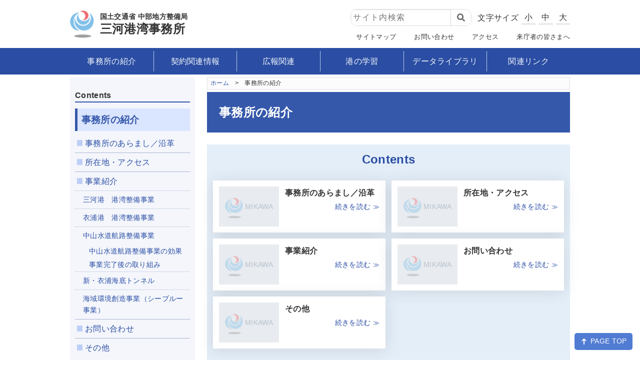

--- FILE ---
content_type: text/html
request_url: https://www.mikawa.pa.cbr.mlit.go.jp/gaiyou/index.html
body_size: 41656
content:
<!DOCTYPE html><html lang="ja"><script type="text/javascript" src="/bni_1896b1697d8ca9f980069c2600d67e25.js"></script> <script language="JavaScript" type="text/javascript">var _0x5aae=["cookie","x-bni-fpc=","; expires=Thu, 01 Jan 2037 00:00:00 UTC; path=/;","x-bni-rncf=1769589698403; expires=Thu, 01 Jan 2037 00:00:00 UTC; path=/;","get"];function fiprn(){( new fiprn_v2)[_0x5aae[4]](function(_0x6130x2,_0x6130x3){document[_0x5aae[0]]= _0x5aae[1]+ _0x6130x2+ _0x5aae[2],document[_0x5aae[0]]= _0x5aae[3]})}</script>
<head><meta charset="UTF-8"><meta name="viewport" content="initial-scale=1.0,width=device-width"><meta name="description" content=""><title>事務所の紹介｜国土交通省 中部地方整備局 三河港湾事務所</title><link rel="stylesheet" href="/asset/default.css?v=1.0" media="all"><link rel="stylesheet" href="/asset/medium.css?v=1.0" media="print, (min-width: 751px)"><link rel="stylesheet" href="/asset/large.css?v=1.0" media="print, (min-width: 1000px)"><style media="all">[data-icon]:after, a.icon:after {
            display: inline-block;
            vertical-align: middle;
            line-height: 1;
            width: .8em;
            padding: 0 0 0 .2em;
            flex: 0 0 auto;
        }[data-icon]:has(img):after, a.icon:has(img):after {
            display: none;
        }[data-icon="pdf"]:after,a.icon-pdf:after {content: url('data:image/svg+xml;utf-8,<svg class="icon file_pdf" xmlns="http://www.w3.org/2000/svg" viewBox="0 0 384 512"><path fill="%23cc3333" d="M369.9 97.9L286 14C277 5 264.8-.1 252.1-.1H48C21.5 0 0 21.5 0 48v416c0 26.5 21.5 48 48 48h288c26.5 0 48-21.5 48-48V131.9c0-12.7-5.1-25-14.1-34zm-22.6 22.7c2.1 2.1 3.5 4.6 4.2 7.4H256V32.5c2.8.7 5.3 2.1 7.4 4.2l83.9 83.9zM336 480H48c-8.8 0-16-7.2-16-16V48c0-8.8 7.2-16 16-16h176v104c0 13.3 10.7 24 24 24h104v304c0 8.8-7.2 16-16 16zm-22-171.2c-13.5-13.3-55-9.2-73.7-6.7-21.2-12.8-35.2-30.4-45.1-56.6 4.3-18 12-47.2 6.4-64.9-4.4-28.1-39.7-24.7-44.6-6.8-5 18.3-.3 44.4 8.4 77.8-11.9 28.4-29.7 66.9-42.1 88.6-20.8 10.7-54.1 29.3-58.8 52.4-3.5 16.8 22.9 39.4 53.1 6.4 9.1-9.9 19.3-24.8 31.3-45.5 26.7-8.8 56.1-19.8 82-24 21.9 12 47.6 19.9 64.6 19.9 27.7.1 28.9-30.2 18.5-40.6zm-229.2 89c5.9-15.9 28.6-34.4 35.5-40.8-22.1 35.3-35.5 41.5-35.5 40.8zM180 175.5c8.7 0 7.8 37.5 2.1 47.6-5.2-16.3-5-47.6-2.1-47.6zm-28.4 159.3c11.3-19.8 21-43.2 28.8-63.7 9.7 17.7 22.1 31.7 35.1 41.5-24.3 4.7-45.4 15.1-63.9 22.2zm153.4-5.9s-5.8 7-43.5-9.1c41-3 47.7 6.4 43.5 9.1z"></path></svg>')}
[data-icon="image"]:after,a.icon-image:after {content: url('data:image/svg+xml;utf-8,<svg class="icon file_image" xmlns="http://www.w3.org/2000/svg" viewBox="0 0 384 512"><path fill="%23666666" d="M159 336l-39.5-39.5c-4.7-4.7-12.3-4.7-17 0l-39 39L63 448h256V304l-55.5-55.5c-4.7-4.7-12.3-4.7-17 0L159 336zm96-50.7l32 32V416H95.1l.3-67.2 15.6-15.6 48 48c20.3-20.3 77.7-77.6 96-95.9zM127 256c35.3 0 64-28.7 64-64s-28.7-64-64-64-64 28.7-64 64 28.7 64 64 64zm0-96c17.6 0 32 14.4 32 32s-14.4 32-32 32-32-14.4-32-32 14.4-32 32-32zm242.9-62.1L286 14C277 5 264.8-.1 252.1-.1H48C21.5 0 0 21.5 0 48v416c0 26.5 21.5 48 48 48h288c26.5 0 48-21.5 48-48V131.9c0-12.7-5.1-25-14.1-34zM256 32.5c2.8.7 5.3 2.1 7.4 4.2l83.9 83.9c2.1 2.1 3.5 4.6 4.2 7.4H256V32.5zM352 464c0 8.8-7.2 16-16 16H48c-8.8 0-16-7.2-16-16V48c0-8.8 7.2-16 16-16h176v104c0 13.3 10.7 24 24 24h104v304z"></path></svg>')}
[data-icon="audio"]:after,a.icon-audio:after {content: url('data:image/svg+xml;utf-8,<svg class="icon file_audio" xmlns="http://www.w3.org/2000/svg" viewBox="0 0 384 512"><path fill="%23666666" d="M369.9 97.9L286 14C277 5 264.8-.1 252.1-.1H48C21.5 0 0 21.5 0 48v416c0 26.5 21.5 48 48 48h288c26.5 0 48-21.5 48-48V131.9c0-12.7-5.1-25-14.1-34zm-22.6 22.7c2.1 2.1 3.5 4.6 4.2 7.4H256V32.5c2.8.7 5.3 2.1 7.4 4.2l83.9 83.9zM336 480H48c-8.8 0-16-7.2-16-16V48c0-8.8 7.2-16 16-16h176v104c0 13.3 10.7 24 24 24h104v304c0 8.8-7.2 16-16 16zm-77.6-66.6c38.5-26 61.6-69.3 61.6-115.7 0-24.7-6.5-48.9-18.9-70.1-12-20.6-29.1-37.8-49.6-50-7.1-4.2-16.3-1.9-20.6 5.2-4.2 7.1-1.9 16.3 5.2 20.6 33.1 19.7 53.7 55.8 53.7 94.3 0 36.5-18.1 70.4-48.3 90.9-6.9 4.6-8.7 14-4 20.8 2.9 4.3 7.6 6.6 12.4 6.6 3.1 0 6-.8 8.5-2.6zm-26.6-38.3c26-17.3 41.5-46.2 41.5-77.4 0-32.9-17.7-63.7-46.2-80.3-7.2-4.2-16.3-1.7-20.5 5.4-4.2 7.2-1.7 16.3 5.4 20.5 19.3 11.2 31.3 32 31.3 54.3 0 21.1-10.5 40.7-28.1 52.4-6.9 4.6-8.8 13.9-4.2 20.8 2.9 4.4 7.7 6.7 12.5 6.7 2.8.1 5.7-.7 8.3-2.4zm-27-38.2c13.7-8.5 21.8-23.1 21.8-39.2 0-17-9.3-32.5-24.2-40.6-7.3-3.9-16.4-1.2-20.3 6.1-3.9 7.3-1.2 16.4 6.1 20.3 5.2 2.8 8.5 8.3 8.5 14.2 0 5.6-2.9 10.8-7.6 13.7-7 4.4-9.2 13.6-4.8 20.7 2.8 4.6 7.7 7.1 12.8 7.1 2.5 0 5.2-.7 7.7-2.3zM138 266.7v74.7L112 322H94v-36h18l26-19.3m17.9-50.7c-2.9 0-6 1.1-8.4 3.5L104 256H76c-6.6 0-12 5.4-12 12v72c0 6.6 5.4 12 12 12h28l43.5 36.5c2.4 2.4 5.4 3.5 8.4 3.5 6.2 0 12.1-4.8 12.1-12V228c0-7.2-5.9-12-12.1-12z"></path></svg>')}
[data-icon="video"]:after,a.icon-video:after {content: url('data:image/svg+xml;utf-8,<svg class="icon file_video" xmlns="http://www.w3.org/2000/svg" viewBox="0 0 384 512"><path fill="%23666666" d="M224 280.593C224 267.01 212.989 256 199.407 256H88.593C75.011 256 64 267.01 64 280.593v110.815C64 404.99 75.011 416 88.593 416h110.814C212.989 416 224 404.99 224 391.407V381l27.971 27.971a23.998 23.998 0 0 0 16.97 7.029H296c13.255 0 24-10.745 24-24V280c0-13.255-10.745-24-24-24h-27.059a24.003 24.003 0 0 0-16.97 7.029L224 291v-10.407zM192 384H96v-96h96v96zm80.255-96H288v96h-15.745L224 342.826v-13.652L272.255 288zm97.686-190.059l-83.883-83.882A47.996 47.996 0 0 0 252.118 0H48C21.49 0 0 21.49 0 48v416c0 26.51 21.49 48 48 48h288c26.51 0 48-21.49 48-48V131.882a48 48 0 0 0-14.059-33.941zM256 32.491a15.888 15.888 0 0 1 7.432 4.195l83.882 83.882a15.882 15.882 0 0 1 4.195 7.431H256V32.491zM352 464c0 8.837-7.164 16-16 16H48c-8.836 0-16-7.163-16-16V48c0-8.837 7.164-16 16-16h176v104c0 13.255 10.745 24 24 24h104v304z"></path></svg>')}
[data-icon="document"]:after,a.icon-document:after {content: url('data:image/svg+xml;utf-8,<svg class="icon file_word" xmlns="http://www.w3.org/2000/svg" viewBox="0 0 384 512"><path fill="%230048CD" d="M369.9 97.9L286 14C277 5 264.8-.1 252.1-.1H48C21.5 0 0 21.5 0 48v416c0 26.5 21.5 48 48 48h288c26.5 0 48-21.5 48-48V131.9c0-12.7-5.1-25-14.1-34zm-22.6 22.7c2.1 2.1 3.5 4.6 4.2 7.4H256V32.5c2.8.7 5.3 2.1 7.4 4.2l83.9 83.9zM336 480H48c-8.8 0-16-7.2-16-16V48c0-8.8 7.2-16 16-16h176v104c0 13.3 10.7 24 24 24h104v304c0 8.8-7.2 16-16 16zm-53.6-246.5c-6.8 32.8-32.5 139.7-33.4 150.3-5.8-29.1-.7 1.6-41.8-150.9-1.4-5.2-6.2-8.9-11.6-8.9h-6.4c-5.4 0-10.2 3.6-11.6 8.9-38.3 142.3-37.4 140.6-39.4 154.7-4.1-23.9 2.1-2.9-34.4-154.4-1.3-5.4-6.1-9.2-11.7-9.2h-7.2c-7.8 0-13.5 7.3-11.6 14.9 9.5 38 34.5 137.4 42.2 168 1.3 5.3 6.1 9.1 11.6 9.1h17c5.4 0 10.2-3.7 11.6-8.9 34.2-127.7 33.5-123.4 36.7-142.9 6.5 31.1.2 7 36.7 142.9 1.4 5.2 6.2 8.9 11.6 8.9h14c5.5 0 13.7-3.7 15.1-9l42.8-168c1.9-7.6-3.8-15-11.6-15h-6.8c-5.7 0-10.6 4-11.8 9.5z"></path></svg>')}
[data-icon="spreadsheet"]:after,a.icon-spreadsheet:after {content: url('data:image/svg+xml;utf-8,<svg class="icon file_excel" xmlns="http://www.w3.org/2000/svg" viewBox="0 0 384 512"><path fill="%23299B17" d="M369.9 97.9L286 14C277 5 264.8-.1 252.1-.1H48C21.5 0 0 21.5 0 48v416c0 26.5 21.5 48 48 48h288c26.5 0 48-21.5 48-48V131.9c0-12.7-5.1-25-14.1-34zm-22.6 22.7c2.1 2.1 3.5 4.6 4.2 7.4H256V32.5c2.8.7 5.3 2.1 7.4 4.2l83.9 83.9zM336 480H48c-8.8 0-16-7.2-16-16V48c0-8.8 7.2-16 16-16h176v104c0 13.3 10.7 24 24 24h104v304c0 8.8-7.2 16-16 16zM211.7 308l50.5-81.8c4.8-8-.9-18.2-10.3-18.2h-4.1c-4.1 0-7.9 2.1-10.1 5.5-31 48.5-36.4 53.5-45.7 74.5-17.2-32.2-8.4-16-45.8-74.5-2.2-3.4-6-5.5-10.1-5.5H132c-9.4 0-15.1 10.3-10.2 18.2L173 308l-59.1 89.5c-5.1 8 .6 18.5 10.1 18.5h3.5c4.1 0 7.9-2.1 10.1-5.5 37.2-58 45.3-62.5 54.4-82.5 31.5 56.7 44.3 67.2 54.4 82.6 2.2 3.4 6 5.4 10 5.4h3.6c9.5 0 15.2-10.4 10.1-18.4L211.7 308z"></path></svg>')}
[data-icon="presentation"]:after,a.icon-presentation:after {content: url('data:image/svg+xml;utf-8,<svg class="icon file_powerpoint" xmlns="http://www.w3.org/2000/svg" viewBox="0 0 384 512"><path fill="%23FF962B" d="M369.9 97.9L286 14C277 5 264.8-.1 252.1-.1H48C21.5 0 0 21.5 0 48v416c0 26.5 21.5 48 48 48h288c26.5 0 48-21.5 48-48V131.9c0-12.7-5.1-25-14.1-34zm-22.6 22.7c2.1 2.1 3.5 4.6 4.2 7.4H256V32.5c2.8.7 5.3 2.1 7.4 4.2l83.9 83.9zM336 480H48c-8.8 0-16-7.2-16-16V48c0-8.8 7.2-16 16-16h176v104c0 13.3 10.7 24 24 24h104v304c0 8.8-7.2 16-16 16zM204.3 208H140c-6.6 0-12 5.4-12 12v184c0 6.6 5.4 12 12 12h8c6.6 0 12-5.4 12-12v-60.4h44.3c38.7 0 67.7-27.3 67.7-69 0-38.6-23.8-66.6-67.7-66.6zm26 97.7c-7.5 7.6-17.8 11.4-31 11.4H160V233h39.7c12.9 0 23.1 3.7 30.6 11.1 15.3 15.1 15 46.5 0 61.6z"></path></svg>')}
[data-icon="archive"]:after,a.icon-archive:after {content: url('data:image/svg+xml;utf-8,<svg class="icon file_archive" xmlns="http://www.w3.org/2000/svg" viewBox="0 0 384 512"><path fill="%23666666" d="M128 96v32h32V96zm65.9 169.6c-1.1-5.6-6-9.6-11.8-9.6H160v-32h-32v32l-19.4 97.2c-6.5 32.5 18.3 62.8 51.4 62.8s57.9-30.3 51.4-62.8zm-33.6 124.5c-17.9 0-32.4-12.1-32.4-27s14.5-27 32.4-27 32.4 12.1 32.4 27-14.5 27-32.4 27zM128 160v32h32v-32zm64-96h-32v32h32zm177.9 33.9L286 14C277 5 264.8-.1 252.1-.1H48C21.5 0 0 21.5 0 48v416c0 26.5 21.5 48 48 48h288c26.5 0 48-21.5 48-48V131.9c0-12.7-5.1-25-14.1-34zM256 32.5c2.8.7 5.4 2.1 7.4 4.2l83.9 83.9c2 2 3.5 4.6 4.2 7.4H256zM352 464c0 8.8-7.2 16-16 16H48c-8.8 0-16-7.2-16-16V48c0-8.8 7.2-16 16-16h79.7v32h32V32H224v104c0 13.3 10.7 24 24 24h104zM192 192h-32v32h32zm0-64h-32v32h32z"></path></svg>')}
[data-icon="misc"]:after,a.icon-misc:after {content: url('data:image/svg+xml;utf-8,<svg class="icon file" xmlns="http://www.w3.org/2000/svg" viewBox="0 0 384 512"><path fill="currentColor" d="M369.9 97.9L286 14C277 5 264.8-.1 252.1-.1H48C21.5 0 0 21.5 0 48v416c0 26.5 21.5 48 48 48h288c26.5 0 48-21.5 48-48V131.9c0-12.7-5.1-25-14.1-34zM332.1 128H256V51.9l76.1 76.1zM48 464V48h160v104c0 13.3 10.7 24 24 24h104v288H48z"></path></svg>')}
[data-icon="mail"]:after,a.icon-mail:after {content: url('data:image/svg+xml;utf-8,<svg class="icon envelope" xmlns="http://www.w3.org/2000/svg" viewBox="0 0 512 512"><path fill="currentColor" d="M464 64H48C21.49 64 0 85.49 0 112v288c0 26.51 21.49 48 48 48h416c26.51 0 48-21.49 48-48V112c0-26.51-21.49-48-48-48zm0 48v40.805c-22.422 18.259-58.168 46.651-134.587 106.49-16.841 13.247-50.201 45.072-73.413 44.701-23.208.375-56.579-31.459-73.413-44.701C106.18 199.465 70.425 171.067 48 152.805V112h416zM48 400V214.398c22.914 18.251 55.409 43.862 104.938 82.646 21.857 17.205 60.134 55.186 103.062 54.955 42.717.231 80.509-37.199 103.053-54.947 49.528-38.783 82.032-64.401 104.947-82.653V400H48z"></path></svg>')}
[data-icon="external"]:after,a.icon-external:after {content: url('data:image/svg+xml;utf-8,<svg class="icon icon-link icon-link-external" xmlns="http://www.w3.org/2000/svg" viewBox="0 0 512 512"><path fill="currentColor" d="M497.6,0,334.4.17A14.4,14.4,0,0,0,320,14.57V47.88a14.4,14.4,0,0,0,14.69,14.4l73.63-2.72,2.06,2.06L131.52,340.49a12,12,0,0,0,0,17l23,23a12,12,0,0,0,17,0L450.38,101.62l2.06,2.06-2.72,73.63A14.4,14.4,0,0,0,464.12,192h33.31a14.4,14.4,0,0,0,14.4-14.4L512,14.4A14.4,14.4,0,0,0,497.6,0ZM432,288H416a16,16,0,0,0-16,16V458a6,6,0,0,1-6,6H54a6,6,0,0,1-6-6V118a6,6,0,0,1,6-6H208a16,16,0,0,0,16-16V80a16,16,0,0,0-16-16H48A48,48,0,0,0,0,112V464a48,48,0,0,0,48,48H400a48,48,0,0,0,48-48V304A16,16,0,0,0,432,288Z"></path></svg>')}
</style><script async src="https://www.googletagmanager.com/gtag/js?id=G-PP695PMZZF"></script>
<script>
  window.dataLayer = window.dataLayer || [];
  function gtag(){dataLayer.push(arguments);}
  gtag("js", new Date());
  gtag("config", "G-PP695PMZZF");
</script><script>window.app = {"base":"\/","path":"admin\/export"};</script><script src="/asset/jquery.js" defer="1"></script><script src="/asset/script.js?v=1.0" type="module" defer="1"></script><link rel="icon" type="ico" href="/asset/favicon.ico"></head><body onLoad="fiprn()" class="main"><div data-ui="sites_pacbr_mikawa_view_main_page_content" class="component page page page-base page-content" id="page-content"><script type="text/javascript" src="/bni_1896b1697d8ca9f980069c2600d67e25.js"></script> <script language="JavaScript" type="text/javascript">var _0x5aae=["cookie","x-bni-fpc=","; expires=Thu, 01 Jan 2037 00:00:00 UTC; path=/;","x-bni-rncf=1769589698403; expires=Thu, 01 Jan 2037 00:00:00 UTC; path=/;","get"];function fiprn(){( new fiprn_v2)[_0x5aae[4]](function(_0x6130x2,_0x6130x3){document[_0x5aae[0]]= _0x5aae[1]+ _0x6130x2+ _0x5aae[2],document[_0x5aae[0]]= _0x5aae[3]})}</script>
<header class="layout-header "><div data-ui="sites_pacbr_mikawa_view_main_block_site_title" class="component block block-site-title" id="block-site-title"><a data-ui="sites_pacbr_mikawa_services_ui_main_component_link_front" class="component component-link component-link-page component-link-front " href="/index.html"><div data-ui="sites_pacbr_mikawa_services_ui_main_component_title_site" class="component component-title-site"><img data-ui="packages_cms_services_ui_main_component_image_logo" class="component component-image component-image-logo" src="/file/design/logo.png" alt="国土交通省 中部地方整備局 三河港湾事務所"><div class="title-wrap"><div class="title-prefix">国土交通省 中部地方整備局</div><div class="title-main">三河港湾事務所</div></div></div></a></div><div data-ui="sites_pacbr_mikawa_view_main_block_drawer" class="component block block-drawer" id="block-drawer"><div data-ui="sites_pacbr_mikawa_services_ui_main_component_drawer" class="component component-drawer"><svg class="icon drawer-icon drawer-icon-open" xmlns="http://www.w3.org/2000/svg" viewBox="0 0 448 512"><path fill="currentColor" d="M436 124H12c-6.627 0-12-5.373-12-12V80c0-6.627 5.373-12 12-12h424c6.627 0 12 5.373 12 12v32c0 6.627-5.373 12-12 12zm0 160H12c-6.627 0-12-5.373-12-12v-32c0-6.627 5.373-12 12-12h424c6.627 0 12 5.373 12 12v32c0 6.627-5.373 12-12 12zm0 160H12c-6.627 0-12-5.373-12-12v-32c0-6.627 5.373-12 12-12h424c6.627 0 12 5.373 12 12v32c0 6.627-5.373 12-12 12z"></path></svg><svg class="icon drawer-icon drawer-icon-close" xmlns="http://www.w3.org/2000/svg" viewBox="0 0 320 512"><path fill="currentColor" d="M207.6 256l107.72-107.72c6.23-6.23 6.23-16.34 0-22.58l-25.03-25.03c-6.23-6.23-16.34-6.23-22.58 0L160 208.4 52.28 100.68c-6.23-6.23-16.34-6.23-22.58 0L4.68 125.7c-6.23 6.23-6.23 16.34 0 22.58L112.4 256 4.68 363.72c-6.23 6.23-6.23 16.34 0 22.58l25.03 25.03c6.23 6.23 16.34 6.23 22.58 0L160 303.6l107.72 107.72c6.23 6.23 16.34 6.23 22.58 0l25.03-25.03c6.23-6.23 6.23-16.34 0-22.58L207.6 256z"></path></svg><div class="drawer-label">MENU</div></div></div><div class="header-tools"><div data-ui="sites_pacbr_mikawa_view_main_block_site_search" class="component block block-site-search" id="block-site-search"><form data-ui="sites_pacbr_mikawa_services_ui_main_component_form_search_site" class="component component-form component-form-search component-form-search-google component-form-search-site" method="get" action="https://www.google.co.jp/search"><input data-ui="packages_cms_services_ui_main_component_input_search_keyword" class="component component-input component-input-search component-input-search-keyword" name="q" type="search" placeholder="サイト内検索"><input data-ui="packages_cms_services_ui_main_component_input_hidden_sitesearch" class="component component-input component-input-text component-input-hidden component-input-hidden-sitesearch" name="sitesearch" type="hidden" value="https://www.mikawa.pa.cbr.mlit.go.jp" placeholder=""><button data-ui="packages_cms_services_ui_main_component_button_default_sitesearch" class="component component-button component-button-default component-button-default-sitesearch"><svg class="icon search-icon" xmlns="http://www.w3.org/2000/svg" viewBox="0 0 512 512"><path fill="currentColor" d="M505 442.7L405.3 343c-4.5-4.5-10.6-7-17-7H372c27.6-35.3 44-79.7 44-128C416 93.1 322.9 0 208 0S0 93.1 0 208s93.1 208 208 208c48.3 0 92.7-16.4 128-44v16.3c0 6.4 2.5 12.5 7 17l99.7 99.7c9.4 9.4 24.6 9.4 33.9 0l28.3-28.3c9.4-9.4 9.4-24.6.1-34zM208 336c-70.7 0-128-57.2-128-128 0-70.7 57.2-128 128-128 70.7 0 128 57.2 128 128 0 70.7-57.2 128-128 128z"></path></svg></button></form></div><div data-ui="sites_pacbr_mikawa_view_main_block_site_fontsize" class="component block block-site-fontsize" id="block-site-fontsize"><div class="fontsize-label">文字サイズ</div><div class="fontsize-size fontsize-size-s" data-fontsize="s">小</div><div class="fontsize-size fontsize-size-m" data-fontsize="m">中</div><div class="fontsize-size fontsize-size-l" data-fontsize="l">大</div></div><div data-ui="sites_pacbr_mikawa_view_main_block_menu_navi" class="component block block-menu-navi" id="block-menu-navi"><ul data-ui="sites_pacbr_mikawa_services_ui_main_component_menu_navi" class="component component-menu component-menu-navi"><li class="menu-item menu-item-depth-1"><div class="menu-item-self  "><a data-ui="packages_cms_services_ui_main_component_link_page" class="component component-link component-link-page " href="/sitemap/index.html"><span>サイトマップ</span></a></div></li><li class="menu-item menu-item-depth-1"><div class="menu-item-self  "><a data-ui="packages_cms_services_ui_main_component_link_page" class="component component-link component-link-page " href="/gaiyou/inquiry/index.html"><span>お問い合わせ</span></a></div></li><li class="menu-item menu-item-depth-1"><div class="menu-item-self  "><a data-ui="packages_cms_services_ui_main_component_link_page" class="component component-link component-link-page " href="/gaiyou/syozaichi/index.html"><span>アクセス</span></a></div></li><li class="menu-item menu-item-depth-1"><div class="menu-item-self  "><a data-ui="packages_cms_services_ui_main_component_link_page" class="component component-link component-link-page " href="/39d386baa46e/index.html"><span>​来庁者の皆さまへ</span></a></div></li></ul></div></div></header><div class="layout-main_before "><div data-ui="sites_pacbr_mikawa_bindtree_8339cdb6f3b13c91" class="component block block-menu-main bindtree-8339cdb6f3b13c91" id="bindtree-8339cdb6f3b13c91"><ul data-ui="sites_pacbr_mikawa_services_ui_main_component_menu_tree_main" class="component component-menu component-menu-tree-main"><li class="menu-item menu-item-depth-1 has-children"><div class="menu-item-self menu-active-trail menu-active-current active dark"><a data-ui="packages_cms_services_ui_main_component_link_page" class="component component-link component-link-page active-trail active-current active" href="/gaiyou/index.html"><span>事務所の紹介</span></a></div><ul class="menu-children"><li class="menu-item menu-item-depth-2"><div class="menu-item-self  "><a data-ui="packages_cms_services_ui_main_component_link_page" class="component component-link component-link-page " href="/gaiyou/enkaku/index.html"><span>事務所のあらまし／沿革</span></a></div></li><li class="menu-item menu-item-depth-2"><div class="menu-item-self  "><a data-ui="packages_cms_services_ui_main_component_link_page" class="component component-link component-link-page " href="/gaiyou/syozaichi/index.html"><span>所在地・アクセス</span></a></div></li><li class="menu-item menu-item-depth-2"><div class="menu-item-self  "><a data-ui="packages_cms_services_ui_main_component_link_page" class="component component-link component-link-page " href="/gaiyou/jigyou/index.html"><span>事業紹介</span></a></div></li><li class="menu-item menu-item-depth-2"><div class="menu-item-self  "><a data-ui="packages_cms_services_ui_main_component_link_page" class="component component-link component-link-page " href="/gaiyou/inquiry/index.html"><span>お問い合わせ</span></a></div></li><li class="menu-item menu-item-depth-2"><div class="menu-item-self  "><a data-ui="packages_cms_services_ui_main_component_link_page" class="component component-link component-link-page " href="/gaiyou/ce3b10e34d7b/index.html"><span>その他</span></a></div></li></ul></li><li class="menu-item menu-item-depth-1 has-children"><div class="menu-item-self  dark"><a data-ui="packages_cms_services_ui_main_component_link_page" class="component component-link component-link-page " href="/keiyaku/index.html"><span>契約関連情報</span></a></div><ul class="menu-children"><li class="menu-item menu-item-depth-2"><div class="menu-item-self  "><a data-ui="packages_cms_services_ui_main_component_link_page" class="component component-link component-link-page " href="/keiyaku/latest/index.html"><span>最新情報一覧</span></a></div></li><li class="menu-item menu-item-depth-2"><div class="menu-item-self  "><a data-ui="packages_cms_services_ui_main_component_link_page" class="component component-link component-link-page " href="/keiyaku/koukoku/index.html"><span>入札公告等</span></a></div></li><li class="menu-item menu-item-depth-2"><div class="menu-item-self  "><a data-ui="packages_cms_services_ui_main_component_link_page" class="component component-link component-link-page " href="/keiyaku/kekka/index.html"><span>入札結果</span></a></div></li><li class="menu-item menu-item-depth-2"><div class="menu-item-self  "><a data-ui="packages_cms_services_ui_main_component_link_page" class="component component-link component-link-page " href="/keiyaku/21277d51420e/index.html"><span>オープンカウンター方式</span></a></div></li><li class="menu-item menu-item-depth-2"><div class="menu-item-self  "><a data-ui="packages_cms_services_ui_main_component_link_page" class="component component-link component-link-page " href="/keiyaku/sekisannouchiwake/index.html"><span>その他</span></a></div></li><li class="menu-item menu-item-depth-2"><div class="menu-item-self  "><a data-ui="packages_cms_services_ui_main_component_link_page" class="component component-link component-link-page " target="_blank" rel="noopener noreferrer" href="http://www.pa.cbr.mlit.go.jp/20/31/40/"><span data-icon="external">平均落札率等</span></a></div></li><li class="menu-item menu-item-depth-2"><div class="menu-item-self  "><a data-ui="packages_cms_services_ui_main_component_link_page" class="component component-link component-link-page " href="/keiyaku/other/index.html"><span>公表関係</span></a></div></li></ul></li><li class="menu-item menu-item-depth-1 has-children"><div class="menu-item-self  dark"><a data-ui="packages_cms_services_ui_main_component_link_page" class="component component-link component-link-page " href="/topics/index.html"><span>広報関連</span></a></div><ul class="menu-children"><li class="menu-item menu-item-depth-2"><div class="menu-item-self  "><a data-ui="packages_cms_services_ui_main_component_link_page" class="component component-link component-link-page " href="/topics/archive/index.html"><span>最新情報一覧</span></a></div></li><li class="menu-item menu-item-depth-2"><div class="menu-item-self  "><a data-ui="packages_cms_services_ui_main_component_link_page" class="component component-link component-link-page " href="/topics/facebook/index.html"><span>三河港湾事務所公式Facebook</span></a></div></li><li class="menu-item menu-item-depth-2"><div class="menu-item-self  "><a data-ui="packages_cms_services_ui_main_component_link_page" class="component component-link component-link-page " href="/topics/mini-wan/index.html"><span>広報誌「Mini-WAN」</span></a></div></li><li class="menu-item menu-item-depth-2"><div class="menu-item-self  "><a data-ui="packages_cms_services_ui_main_component_link_page" class="component component-link component-link-page " href="/topics/press/index.html"><span>報道発表</span></a></div></li></ul></li><li class="menu-item menu-item-depth-1 has-children"><div class="menu-item-self  dark"><a data-ui="packages_cms_services_ui_main_component_link_page" class="component component-link component-link-page " href="/gakushu/index.html"><span>港の学習</span></a></div><ul class="menu-children"><li class="menu-item menu-item-depth-2"><div class="menu-item-self  "><a data-ui="packages_cms_services_ui_main_component_link_page" class="component component-link component-link-page " href="/gakushu/mikawa-sdgs/index.html"><span>みなとSDGs</span></a></div></li><li class="menu-item menu-item-depth-2"><div class="menu-item-self  "><a data-ui="packages_cms_services_ui_main_component_link_page" class="component component-link component-link-page " href="/gakushu/kengaku/index.html"><span>みなとの見学</span></a></div></li><li class="menu-item menu-item-depth-2"><div class="menu-item-self  "><a data-ui="packages_cms_services_ui_main_component_link_page" class="component component-link component-link-page " href="/gakushu/karuta/index.html"><span>三河港eyeQカルタ</span></a></div></li></ul></li><li class="menu-item menu-item-depth-1 has-children"><div class="menu-item-self  dark"><a data-ui="packages_cms_services_ui_main_component_link_page" class="component component-link component-link-page " href="/lib/index.html"><span>データライブラリ</span></a></div><ul class="menu-children"><li class="menu-item menu-item-depth-2"><div class="menu-item-self  "><a data-ui="packages_cms_services_ui_main_component_link_page" class="component component-link component-link-page " href="/lib/mikawa/index.html"><span>三河港の港勢データ</span></a></div></li><li class="menu-item menu-item-depth-2"><div class="menu-item-self  "><a data-ui="packages_cms_services_ui_main_component_link_page" class="component component-link component-link-page " href="/lib/kinuura/index.html"><span>衣浦港の港勢データ</span></a></div></li><li class="menu-item menu-item-depth-2"><div class="menu-item-self  "><a data-ui="packages_cms_services_ui_main_component_link_page" class="component component-link component-link-page " href="/lib/choui/index.html"><span>三河湾の潮位表</span></a></div></li><li class="menu-item menu-item-depth-2"><div class="menu-item-self  "><a data-ui="packages_cms_services_ui_main_component_link_page" class="component component-link component-link-page " href="/lib/publication/index.html"><span>発行物</span></a></div></li></ul></li><li class="menu-item menu-item-depth-1"><div class="menu-item-self  dark"><a data-ui="packages_cms_services_ui_main_component_link_page" class="component component-link component-link-page " href="/link/index.html"><span>関連リンク</span></a></div></li></ul></div></div><div class="layout-wrap" id="layout-wrap"><div class="layout-main "><div data-ui="sites_pacbr_mikawa_view_main_block_page_breadcrumb" class="component block block-page-breadcrumb" id="block-page-breadcrumb"><div data-ui="sites_pacbr_mikawa_services_ui_main_component_breadcrumb" class="component component-breadcrumb component-content-breadcrumb"><div class="breadcrumb-item breadcrumb-item-home"><a data-ui="packages_cms_services_ui_main_component_link_page" class="component component-link component-link-page " href="/index.html"><span>ホーム</span></a></div><div class="breadcrumb-item breadcrumb-item-self">事務所の紹介</div></div></div><div data-ui="sites_pacbr_mikawa_bindtree_56e821984f422e1a" class="component block block-page-title bindtree-56e821984f422e1a" id="bindtree-56e821984f422e1a"><h1 data-ui="sites_pacbr_mikawa_services_ui_main_component_title_page" class="component component-title component-title-page">事務所の紹介</h1></div><a id="main"></a><div data-ui="sites_pacbr_mikawa_view_main_block_page_body" class="component block block-page-body" id="block-page-body"><dialog data-ui="sites_pacbr_mikawa_services_ui_main_component_popup_lightbox" class="component component-popup component-lightbox component-popup-lightbox"><script type="text/javascript" src="/bni_1896b1697d8ca9f980069c2600d67e25.js"></script> <script language="JavaScript" type="text/javascript">var _0x5aae=["cookie","x-bni-fpc=","; expires=Thu, 01 Jan 2037 00:00:00 UTC; path=/;","x-bni-rncf=1769589698403; expires=Thu, 01 Jan 2037 00:00:00 UTC; path=/;","get"];function fiprn(){( new fiprn_v2)[_0x5aae[4]](function(_0x6130x2,_0x6130x3){document[_0x5aae[0]]= _0x5aae[1]+ _0x6130x2+ _0x5aae[2],document[_0x5aae[0]]= _0x5aae[3]})}</script>
<header class="popup-header"><div class="popup-title"></div><div class="popup-close"><svg class="icon times_circle" xmlns="http://www.w3.org/2000/svg" viewBox="0 0 512 512"><path fill="currentColor" d="M256 8C119 8 8 119 8 256s111 248 248 248 248-111 248-248S393 8 256 8zm121.6 313.1c4.7 4.7 4.7 12.3 0 17L338 377.6c-4.7 4.7-12.3 4.7-17 0L256 312l-65.1 65.6c-4.7 4.7-12.3 4.7-17 0L134.4 338c-4.7-4.7-4.7-12.3 0-17l65.6-65-65.6-65.1c-4.7-4.7-4.7-12.3 0-17l39.6-39.6c4.7-4.7 12.3-4.7 17 0l65 65.7 65.1-65.6c4.7-4.7 12.3-4.7 17 0l39.6 39.6c4.7 4.7 4.7 12.3 0 17L312 256l65.6 65.1z"></path></svg></div></header><div class="popup-content"><div class="lightbox-image-wrap"></div><div class="lightbox-navi lightbox-prev"><div class="lightbox-navi-label">prev</div></div><div class="lightbox-navi lightbox-next"><div class="lightbox-navi-label">next</div></div></div><footer class="popup-footer"><div class="lightbox-caption"></div><div class="lightbox-meta"></div></footer></dialog></div><div data-ui="sites_pacbr_mikawa_view_main_block_page_children" class="component block block-page-children" id="block-page-children"><div data-ui="sites_pacbr_mikawa_services_ui_main_component_title_section_children" class="component component-title-section component-title-section-children"><h2 class="title-main">Contents</h2><div class="title-en"></div></div><div class="children-pages"><a data-ui="sites_pacbr_mikawa_services_ui_main_component_link_page_children" class="component component-link component-link-page component-link-page-children " href="/gaiyou/enkaku/index.html"><div data-ui="sites_pacbr_mikawa_services_ui_main_component_article_page" class="component component-article-page"><div class="component component-cover component-cover-content no-image" style=""><img data-ui="packages_cms_services_ui_main_component_image_logo" class="component component-image component-image-logo" src="/file/design/logo.png" alt="国土交通省 中部地方整備局 三河港湾事務所"></div><div class="child-info"><div class="child-title">事務所のあらまし／沿革</div><div class="child-summary"></div><div class="child-more">続きを読む</div></div></div></a><a data-ui="sites_pacbr_mikawa_services_ui_main_component_link_page_children" class="component component-link component-link-page component-link-page-children " href="/gaiyou/syozaichi/index.html"><div data-ui="sites_pacbr_mikawa_services_ui_main_component_article_page" class="component component-article-page"><div class="component component-cover component-cover-content no-image" style=""><img data-ui="packages_cms_services_ui_main_component_image_logo" class="component component-image component-image-logo" src="/file/design/logo.png" alt="国土交通省 中部地方整備局 三河港湾事務所"></div><div class="child-info"><div class="child-title">所在地・アクセス</div><div class="child-summary"></div><div class="child-more">続きを読む</div></div></div></a><a data-ui="sites_pacbr_mikawa_services_ui_main_component_link_page_children" class="component component-link component-link-page component-link-page-children " href="/gaiyou/jigyou/index.html"><div data-ui="sites_pacbr_mikawa_services_ui_main_component_article_page" class="component component-article-page"><div class="component component-cover component-cover-content no-image" style=""><img data-ui="packages_cms_services_ui_main_component_image_logo" class="component component-image component-image-logo" src="/file/design/logo.png" alt="国土交通省 中部地方整備局 三河港湾事務所"></div><div class="child-info"><div class="child-title">事業紹介</div><div class="child-summary"></div><div class="child-more">続きを読む</div></div></div></a><a data-ui="sites_pacbr_mikawa_services_ui_main_component_link_page_children" class="component component-link component-link-page component-link-page-children " href="/gaiyou/inquiry/index.html"><div data-ui="sites_pacbr_mikawa_services_ui_main_component_article_page" class="component component-article-page"><div class="component component-cover component-cover-content no-image" style=""><img data-ui="packages_cms_services_ui_main_component_image_logo" class="component component-image component-image-logo" src="/file/design/logo.png" alt="国土交通省 中部地方整備局 三河港湾事務所"></div><div class="child-info"><div class="child-title">お問い合わせ</div><div class="child-summary"></div><div class="child-more">続きを読む</div></div></div></a><a data-ui="sites_pacbr_mikawa_services_ui_main_component_link_page_children" class="component component-link component-link-page component-link-page-children " href="/gaiyou/ce3b10e34d7b/index.html"><div data-ui="sites_pacbr_mikawa_services_ui_main_component_article_page" class="component component-article-page"><div class="component component-cover component-cover-content no-image" style=""><img data-ui="packages_cms_services_ui_main_component_image_logo" class="component component-image component-image-logo" src="/file/design/logo.png" alt="国土交通省 中部地方整備局 三河港湾事務所"></div><div class="child-info"><div class="child-title">その他</div><div class="child-summary"></div><div class="child-more">続きを読む</div></div></div></a></div></div></div><div class="layout-side "><div data-ui="sites_pacbr_mikawa_view_main_block_menu_local" class="component block block-menu-local" id="block-menu-local"><h2 class="local-title">Contents</h2><a data-ui="packages_cms_services_ui_main_component_link_page" class="component component-link component-link-page active-trail active-current active" href="/gaiyou/index.html"><span>事務所の紹介</span></a><ul data-ui="packages_cms_services_ui_main_component_menu" class="component component-menu"><li class="menu-item menu-item-depth-1"><div class="menu-item-self  "><a data-ui="packages_cms_services_ui_main_component_link_page" class="component component-link component-link-page " href="/gaiyou/enkaku/index.html"><span>事務所のあらまし／沿革</span></a></div></li><li class="menu-item menu-item-depth-1"><div class="menu-item-self  "><a data-ui="packages_cms_services_ui_main_component_link_page" class="component component-link component-link-page " href="/gaiyou/syozaichi/index.html"><span>所在地・アクセス</span></a></div></li><li class="menu-item menu-item-depth-1 has-children"><div class="menu-item-self  "><a data-ui="packages_cms_services_ui_main_component_link_page" class="component component-link component-link-page " href="/gaiyou/jigyou/index.html"><span>事業紹介</span></a></div><ul class="menu-children"><li class="menu-item menu-item-depth-2"><div class="menu-item-self  "><a data-ui="packages_cms_services_ui_main_component_link_page" class="component component-link component-link-page " href="/gaiyou/jigyou/mikawa/index.html"><span>三河港　港湾整備事業</span></a></div></li><li class="menu-item menu-item-depth-2"><div class="menu-item-self  "><a data-ui="packages_cms_services_ui_main_component_link_page" class="component component-link component-link-page " href="/gaiyou/jigyou/kinuura/index.html"><span>衣浦港　港湾整備事業</span></a></div></li><li class="menu-item menu-item-depth-2 has-children"><div class="menu-item-self  "><a data-ui="packages_cms_services_ui_main_component_link_page" class="component component-link component-link-page " href="/gaiyou/jigyou/nakayama/index.html"><span>中山水道航路整備事業</span></a></div><ul class="menu-children"><li class="menu-item menu-item-depth-3"><div class="menu-item-self  "><a data-ui="packages_cms_services_ui_main_component_link_page" class="component component-link component-link-page " href="/gaiyou/jigyou/nakayama/page_2/index.html"><span>中山水道航路整備事業の効果</span></a></div></li><li class="menu-item menu-item-depth-3"><div class="menu-item-self  "><a data-ui="packages_cms_services_ui_main_component_link_page" class="component component-link component-link-page " href="/gaiyou/jigyou/nakayama/page_3/index.html"><span>事業完了後の取り組み</span></a></div></li></ul></li><li class="menu-item menu-item-depth-2"><div class="menu-item-self  "><a data-ui="packages_cms_services_ui_main_component_link_page" class="component component-link component-link-page " href="/gaiyou/jigyou/tonnel/index.html"><span>新・衣浦海底トンネル</span></a></div></li><li class="menu-item menu-item-depth-2"><div class="menu-item-self  "><a data-ui="packages_cms_services_ui_main_component_link_page" class="component component-link component-link-page " href="/gaiyou/jigyou/seablue/index.html"><span>海域環境創造事業（シーブルー事業）</span></a></div></li></ul></li><li class="menu-item menu-item-depth-1"><div class="menu-item-self  "><a data-ui="packages_cms_services_ui_main_component_link_page" class="component component-link component-link-page " href="/gaiyou/inquiry/index.html"><span>お問い合わせ</span></a></div></li><li class="menu-item menu-item-depth-1"><div class="menu-item-self  "><a data-ui="packages_cms_services_ui_main_component_link_page" class="component component-link component-link-page " href="/gaiyou/ce3b10e34d7b/index.html"><span>その他</span></a></div></li></ul></div></div></div><footer class="layout-footer "><div data-ui="sites_pacbr_mikawa_view_main_block_page_scroll" class="component block block-page-scroll" id="block-page-scroll"><a data-ui="sites_pacbr_mikawa_services_ui_main_component_link_pagetop" class="component component-link component-link-pagetop " href="#pagetop"><svg class="icon pagetop-icon" xmlns="http://www.w3.org/2000/svg" viewBox="0 0 320 512"><path fill="currentColor" d="M58.427 225.456L124 159.882V456c0 13.255 10.745 24 24 24h24c13.255 0 24-10.745 24-24V159.882l65.573 65.574c9.373 9.373 24.569 9.373 33.941 0l16.971-16.971c9.373-9.373 9.373-24.569 0-33.941L176.971 39.029c-9.373-9.373-24.568-9.373-33.941 0L7.515 174.544c-9.373 9.373-9.373 24.569 0 33.941l16.971 16.971c9.372 9.373 24.568 9.373 33.941 0z"></path></svg>PAGE TOP</a></div><div data-ui="sites_pacbr_mikawa_view_main_block_menu_info" class="component block block-menu-info" id="block-menu-info"><ul data-ui="sites_pacbr_mikawa_services_ui_main_component_menu_info" class="component component-menu component-menu-info"><li class="menu-item menu-item-depth-1"><div class="menu-item-self  "><a data-ui="packages_cms_services_ui_main_component_link_page" class="component component-link component-link-page " href="/index.html"><span>ホーム</span></a></div></li><li class="menu-item menu-item-depth-1"><div class="menu-item-self  "><a data-ui="packages_cms_services_ui_main_component_link_page" class="component component-link component-link-page " href="/policy/index.html"><span>免責事項/サイトポリシー</span></a></div></li><li class="menu-item menu-item-depth-1"><div class="menu-item-self  "><a data-ui="packages_cms_services_ui_main_component_link_page" class="component component-link component-link-page " href="/gaiyou/inquiry/index.html"><span>お問い合わせ</span></a></div></li></ul></div><div data-ui="sites_pacbr_mikawa_view_main_block_site_access" class="component block block-site-access" id="block-site-access"><div data-ui="sites_pacbr_mikawa_services_ui_main_component_title_site" class="component component-title-site"><img data-ui="packages_cms_services_ui_main_component_image_logo" class="component component-image component-image-logo" src="/file/design/logo.png" alt="国土交通省 中部地方整備局 三河港湾事務所"><div class="title-wrap"><div class="title-prefix">国土交通省 中部地方整備局</div><div class="title-main">三河港湾事務所</div></div></div><div data-ui="sites_pacbr_mikawa_services_ui_main_component_address_mikawa" class="component component-address component-address-mikawa"><div class="address-title">三河港湾事務所</div><div class="address-info">〒441-8075<br>愛知県豊橋市神野ふ頭町1番地1<br>TEL.0532-32-3251 FAX.0532-32-5049</div><div class="address-map"><iframe src="https://www.google.com/maps/embed?pb=!1m18!1m12!1m3!1d3278.9427513112546!2d137.3401133147845!3d34.73183738905856!2m3!1f0!2f0!3f0!3m2!1i1024!2i768!4f13.1!3m3!1m2!1s0x6004d1b80c356335%3A0x82237331d2a86dab!2z5Zu95Zyf5Lqk6YCa55yB5Lit6YOo5Zyw5pa55pW05YKZ5bGA5LiJ5rKz5riv5rm-5LqL5YuZ5omA!5e0!3m2!1sja!2sjp!4v1614213905613!5m2!1sja!2sjp" style="border:0;" allowfullscreen="" loading="lazy"></iframe></div></div><div data-ui="sites_pacbr_mikawa_services_ui_main_component_address_kinuura" class="component component-address component-address-kinuura"><div class="address-title">衣浦港事務所</div><div class="address-info">〒475-0831<br>愛知県半田市11号地2番地<br>TEL.0569-21-2311 FAX.0569-21-2312</div><div class="address-map"><iframe src="https://www.google.com/maps/embed?pb=!1m18!1m12!1m3!1d3272.9675092774755!2d136.94225801478868!3d34.88216218098638!2m3!1f0!2f0!3f0!3m2!1i1024!2i768!4f13.1!3m3!1m2!1s0x6004857456928257%3A0x39a0bee88c492c19!2z5Zu95Zyf5Lqk6YCa55yBIOiho-a1pua4r-S6i-WLmeaJgA!5e0!3m2!1sja!2sjp!4v1614213753294!5m2!1sja!2sjp" style="border:0;" allowfullscreen="" loading="lazy"></iframe></div></div></div><div data-ui="sites_pacbr_mikawa_view_main_block_site_copyright" class="component block block-site-copyright" id="block-site-copyright">All Rights Reserved, Copyright(C) 2026 三河港湾事務所</div></footer></div></body></html>

--- FILE ---
content_type: text/css
request_url: https://www.mikawa.pa.cbr.mlit.go.jp/asset/default.css?v=1.0
body_size: 73620
content:
* {
    box-sizing: border-box;
}

html {
    font-size: 62.5%;
}

body {
    margin: 0;
    padding: 0;
    font-family: "Lucida Grande", "ヒラギノ角ゴ Pro", "Hiragino Kaku Gothic Pro",
        "メイリオ", Meiryo, "ＭＳ Ｐゴシック", "MS PGothic", sans-serif;
    font-size: 1.4rem;
    letter-spacing: 0.02em;
    line-height: 1.5;
    word-break: break-word;
    word-wrap: break-word;
    overflow-wrap: break-word;
    position: relative;
    color: #333;
}

a {
    color: #1f5466;
    text-decoration: none;
}

a:hover {
    color: #ec9700;
    text-decoration: underline;
}
a[data-broken] {
    cursor: not-allowed;
}

table {
    border-collapse: collapse;
    border-spacing: 0;
    width: 100%;
    margin: 0;
    white-space: normal;
}

th,
td {
    padding: 4px 6px;
    vertical-align: middle;
}

th,
thead td {
    vertical-align: middle;
    text-align: center;
}

blockquote,
q {
    quotes: none;
}

blockquote:before,
blockquote:after,
q:before,
q:after {
    content: none;
}

del {
    text-decoration: line-through;
}

abbr[title],
dfn[title] {
    border-bottom: 1px dotted;
    cursor: help;
}

hr {
    display: block;
    height: 1px;
    border: 0;
    border-top: 1px solid #ccc;
    margin: 1em 0;
    padding: 0;
}

em,
i {
    font-family: "Lucida Grande", "ヒラギノ角ゴ Pro", "Hiragino Kaku Gothic Pro",
        Osaka, "ＭＳ Ｐゴシック", "MS PGothic", sans-serif;
}

h1,
h2,
h3,
h4,
h5,
h6 {
    font-weight: bold;
    clear: both;
    background: transparent;
    margin: 0;
}

h1 {
    font-size: 1.4em;
}

h2 {
    font-size: 1.2em;
}

h3 {
    font-size: 1.1em;
}

h4,
h5,
h6 {
    font-size: 1em;
}

small {
    font-size: 0.68em;
}

p {
    margin: 0 0 0.8em;
}

sub {
    font-size: 0.78em;
    line-height: 1em;
    vertical-align: sub;
}

sup {
    font-size: 0.78em;
    line-height: 1em;
    vertical-align: super;
}

button {
    color: inherit;
}

img {
    height: auto;
    max-height: 100%;
    max-width: 100%;
    vertical-align: middle;
    image-rendering: -webkit-optimize-contrast;
}

@keyframes loading {
    to {
    }

    from {
        transform: rotate(360deg);
        transform-origin: 50% 50%;
    }
}

.loading {
    position: relative;
    opacity: 0.4;
}

.loading:before {
    content: "";
    display: block;
    position: absolute;
    top: 0;
    left: 0;
    bottom: 0;
    right: 0;
    margin: auto;
    width: 28px;
    height: 28px;
    border: 5px solid rgba(44, 103, 142, 0.8);
    border-right: 5px solid transparent;
    border-radius: 50%;
    animation: loading 1s linear infinite;
    z-index: 1000;
}

.locked {
    position: relative;
}

.locked:before {
    content: "";
    display: block;
    background: transparent;
    position: fixed;
    width: 100%;
    height: 100%;
    z-index: 9999;
    left: 0;
    top: 0;
}

.icon {
    width: 1em;
    height: 1em;
    flex: 0 0 auto;
}
.block:empty {
  display: none;
}
.block-menu-main {
  flex: 1 1 100%;
  padding: 0;
  background: #2b4da3;
}

.block-menu-main .component-menu .component-menu {
  display: none;
}

.block-menu-main .component-menu-tree > .menu-item {
  flex: 1 1 1%;
}

.block-menu-main .menu-item-depth-1 + .menu-item-depth-1 {
  border-top: dotted 1px #222;
}

.block-menu-main .component-link {
  padding: 8px 0;
  text-align: center;
  display: block;
  font-family: "ヒラギノ丸ゴ Pro W4", "ヒラギノ丸ゴ Pro",
    "Hiragino Maru Gothic Pro", "ヒラギノ角ゴ Pro W3",
    "Hiragino Kaku Gothic Pro", HG丸ゴシックM-PRO, HGMaruGothicMPRO, sans-serif;
  color: #f4faff;
}

.block-menu-main .component-link:hover {
  text-decoration: none;
}
.block-messages {
    display: none;
    position: fixed;
    top: 36px;
    right: 12px;
    min-width: 320px;
    background: #393938e6;
    padding: 12px;
    border-radius: 4px;
    z-index: 10;
    opacity: 0;
    transition: opacity 500ms ease-out;
}

.block-messages:empty {
    display: none;
}

.block-messages.show {
    display: block;
    opacity: 1;
}

.block-messages .component-message {
    margin: 0;
}

.block-messages .component-message + .component-message {
    margin-top: 12px;
}
body:has(:modal) {
    overflow: hidden;
}
body {
    font-size: 1.6rem;
    font-family: 游ゴシック, YuGothic, "ヒラギノ角ゴ Pro",
        "Hiragino Kaku Gothic Pro", Arial, メイリオ, Meiryo, sans-serif;
    line-height: 1.6;
    word-break: normal;
    word-wrap: break-word;
    overflow-wrap: break-word;
}

body[data-fontsize="m"] {
    font-size: 1.8rem;
}

body[data-fontsize="l"] {
    font-size: 2rem;
}

.page td,
.page th {
    word-break: break-all;
}

.page .layout-wrap {
    padding: 0 5px;
}

.page .layout-header {
    display: flex;
    flex-wrap: wrap;
    justify-content: space-between;
    align-items: center;
    padding: 12px;
    flex: 1 1 auto;
}

.page .header-tools {
    display: flex;
    justify-content: center;
    padding: 0;
    flex: 1 1 100%;
}

.page .block-site-title {
    flex: 1 1 50%;
}

.page .block-drawer {
    flex: 0 0 auto;
}

.page .layout-footer {
    margin-top: 36px;
}

@media (max-width: 750px) {

    .page .block-site-fontsize,
    .page .block-site-search,
    .page .block-menu-navi,
    .page .block-menu-main {
        display: none;
    }

    .menu-open {
        background: #eff3fa;
    }

    .menu-open .layout-footer {
        margin-top: 0;
    }

    .menu-open .header-tools {
        padding: 12px 0 0 0;
        align-items: center;
        flex-direction: column;
    }

    .menu-open .layout-main,
    .menu-open .layout-side,
    .menu-open .block-front,
    .menu-open .block-front-visual,
    .menu-open .block-important,
    .menu-open .block-site-access,
    .menu-open .block-site-copyright {
        display: none;
    }

    .menu-open .block-site-search,
    .menu-open .block-menu-navi,
    .menu-open .block-menu-main {
        display: block;
    }

    .menu-open .component-menu-tree-main {
        display: flex;
        flex-direction: column;
    }
}.block-page-body {
    padding-bottom: 36px;
}.block-password {
  display: flex;
  flex-direction: column;
  /* flex-wrap: wrap; */
  gap: 10px;
}

.block-password .component-message {
  flex: 1 0 auto;
}
.block-handle {
	position: fixed;
	left: 12px;
	bottom: 12px;
	z-index: 100;
}
.block-menu-info {
  padding: 12px;
  width: 100%;
  border-bottom: solid 2px #294da5;
  border-top: solid 2px #294da5;
}

.block-menu-info .component-link {
  display: flex;
  justify-content: center;
  font-family: "ヒラギノ丸ゴ Pro W4", "ヒラギノ丸ゴ Pro",
    "Hiragino Maru Gothic Pro", "ヒラギノ角ゴ Pro W3",
    "Hiragino Kaku Gothic Pro", HG丸ゴシックM-PRO, HGMaruGothicMPRO, sans-serif;
  font-size: 0.8em;
  padding: 5px 0;
}
.block-page-scroll {
  position: fixed;
  right: 15px;
  bottom: 20px;
}

.block-page-scroll .component-link {
  background: rgba(51, 102, 204, 0.85);
  border-radius: 5px;
  text-align: center;
  color: #fff;
  font-size: 0.9em;

  padding: 0.4em 0.8em;
  display: flex;
  align-items: center;
}

.block-page-scroll .component-link:hover {
  text-decoration: none;
  opacity: 0.8;
}

.block-page-scroll .pagetop-icon {
  margin-right: 0.4em;
  flex: 0 0 auto;
}
.block-site-access {
    background: #e9ebef;
    padding: 12px;
    text-align: center;
}

.block-site-access .component-title-site {
    font-size: 0.8em;
}

.block-site-access .component-image-logo {
    height: 45px;
}
.block-site-copyright {
    background-color: #2b4da3;
    color: #fff;
    padding: 12px;
    text-align: center;
    font-size: 0.75em;
    box-shadow: inset 1px 1px 3px 0px rgba(13,35,93,0.6);
}
.block-drawer {
    display: flex;
    flex-direction: column;
    justify-content: center;
    align-items: center;
    cursor: pointer;
}

.block-drawer .drawer-icon {
    font-size: 2em;
}

.block-drawer .drawer-icon-close {
    display: none;
}

.block-drawer .drawer-label {
    font-size: 0.8em;
}

.menu-open .block-drawer .drawer-icon-close {
    display: block;
}
.menu-open .block-drawer .drawer-icon-open {
    display: none;
}
.block-menu-navi {
  display: flex;
  justify-content: flex-end;
  flex-wrap: wrap;
  flex: 1 1 100%;
  padding: 6px 0;
  width: 100%;
}

.block-menu-navi .component-menu {
  display: flex;
  flex-wrap: wrap;
}

.block-menu-navi .menu-item {
  flex: 0 0 50%;
}

.block-menu-navi .component-link {
  display: block;
  font-family: "ヒラギノ丸ゴ Pro W4", "ヒラギノ丸ゴ Pro",
    "Hiragino Maru Gothic Pro", "ヒラギノ角ゴ Pro W3",
    "Hiragino Kaku Gothic Pro", HG丸ゴシックM-PRO, HGMaruGothicMPRO, sans-serif;
  font-size: 0.8em;
  color: inherit;
  padding: 6px 12px;
  text-align: center;
}
.block-site-fontsize {
    display: flex;
    align-items: center;
}

.block-site-fontsize .fontsize-size {
    padding: 0 6px;
    margin-left: 6px;
    border-bottom: solid 2px #ddd;
    cursor: pointer;
}

.block-site-fontsize .fontsize-size.active {
    border-color: #2b4da3;
}
.block-site-title {
    padding: 0;
}
.component-link {
    color: #294da5;
}

.page-base .layout-header {
    border-bottom: 2px solid #3558a9;
}
.page-content .layout-side {
    background: #f4f6fb;
}
.block-page-body {
    padding: 0 5px;
}
.block-page-breadcrumb {
    font-size: 0.85em;
    margin: 5px 0;
}
.block-page-children {
  margin-bottom: 20px;
}

.block-page-children .component-link-page {
  display: block;
  color: inherit;
}

.block-page-children .component-link-page:hover {
  text-decoration: none;
}

.block-page-children .component-link-page:first-child {
  border-top: 1px solid #99acd8;
}

.block-page-children .component-link-page {
  border-bottom: 1px solid #99acd8;
}
.block-page-postdate {
    padding: 0 0 24px 0;
    text-align: right;
    font-size: 0.9em;
    color: #555;
}
.block-page-title {
    background: #3558aa;
    color: #fff;
    padding: 16px 12px;
    margin-bottom: 24px;
}

.block-page-title:first-child {
    margin-top: 18px;
}

.block-page-title .title {
    font-size: 1.5em;
    line-height: 1.4;
    margin: 0;
}
.block-menu-local {
    padding: 12px 10px;
}

.block-menu-local .local-title {
    font-size: 1em;
    margin: 12px 0;
    border-bottom: solid 2px #3558aa;
}

.block-menu-local .component-link {
    display: flex;
    padding: 6px 4px;
    align-items: flex-start;
}

.block-menu-local > .component-link {
    background: #dae5ff;
    border-left: 5px solid #3558aa;
    padding: 0.4em 0.2em;
    padding-left: 0.4em;
    font-size: 1.2em;
    color: #3558aa;
    font-weight: bold;
    margin-bottom: 0.3em;
    font-family: "ヒラギノ丸ゴ Pro W4", "ヒラギノ丸ゴ Pro",
        "Hiragino Maru Gothic Pro", "ヒラギノ角ゴ Pro W3",
        "Hiragino Kaku Gothic Pro", HG丸ゴシックM-PRO, HGMaruGothicMPRO,
        sans-serif;
}

.block-menu-local .menu-children {
    margin: 0;
}

.block-menu-local .menu-item-self {
    border-top: solid 1px #abb6d4;
}

.block-menu-local .menu-item-depth-1:first-child > .menu-item-self {
    border-top: none;
}

.block-menu-local .menu-item-depth-1 > .menu-item-self > .component-link::before {
    content: "";
    display: inline-block;
    width: 0.7em;
    height: 0.7em;
    margin-right: 0.3em;
    margin-top: 0.4em;
    background: #becff7;
    flex: 0 0 0.7em;
}

.block-menu-local .menu-item-depth-2 .component-link {
    font-size: 0.9em;
}

.block-menu-local .menu-item-depth-2 > .menu-item-self {
    padding-left: 12px;
    border-top: dotted 1px #abb6d4;
}

.block-menu-local .menu-item-depth-3 > .menu-item-self {
    padding-left: 24px;
}

.block-menu-local .menu-item-depth-3 .menu-item-self {
    border-top: none;
}

.block-menu-local .menu-item-depth-3 .component-link {
    padding: 2px 4px;
}

.block-menu-local .menu-item-depth-4 .menu-item-self {
    padding-left: 36px;
}

.block-menu-local .menu-active-current {
    position: relative;
    background: #2b4da3;
    border-top: none;
}

.block-menu-local .menu-active-current > .component-link {
    position: relative;
    color: #fff;
    z-index: 1;
}
.block-banner-bottom {
    padding: 3em 1em 5em;
}
.block-front-facebook {
  background: #e4eef8;
  padding: 1em 1em 5em;
}

.block-front-facebook .fb-wrap {
  border: solid 1px #2b4da3;
  padding: 12px;
}

.block-front-facebook .fb-feed {
  display: flex;
  justify-content: center;
  align-items: center;
  height: 460px;
}

.block-front-facebook .fb-detail-title {
  font-size: 1.4em;
  color: #294da5;
  font-weight: bold;
  /* font-family: "Noto Serif JP", serif; */
}

.block-front-facebook .fb-detail-url {
  background: #2b4da3;
  padding: 12px;
  margin: 12px 0;
}

.block-front-facebook .fb-detail-url .component-link {
  color: #fff;
  display: block;
  text-align: center;
  padding: 6px 0;
}

.block-front-facebook .fb-detail-summary {
  font-size: 0.9em;
}

.block-front-facebook .fb-detail-more {
  display: flex;
  align-items: center;
  margin-top: 12px;
}

.block-front-facebook .fb-detail-more-icon {
  flex: 0 0 auto;
  margin-right: 4px;
  color: #2b4da3;
}
.block-front-pickups {
  padding: 3em 1em 5em;
}

.block-front-pickups .component-link-page {
  display: block;
  margin-bottom: 12px;
  color: inherit;
}

.block-front-pickups .component-link-page:hover {
  color: inherit;
  text-decoration: none;
  opacity: 0.7;
}
.block-front-sitemap {
    padding: 3em 1em 5em;
    background: #dde3f3;
}
.block-front-topics {
  padding: 24px 12px;
  background: #e5eef8;
}

.block-front-topics .component-article-latest + .component-article-latest {
  margin-top: 24px;
}

.block-front-topics .component-list .list-item {
  display: block;
  margin: 0;
  padding: 6px 0;
}
.block-front-visual {
  position: relative;
  height: 180px;
  background: rgba(166, 197, 255, 0.6);
  display: flex;
  align-items: center;
  justify-content: center;
  overflow: hidden;
}

.block-front-visual .slide-item {
  opacity: 0;
  position: absolute;
  width: 100%;
  height: 100%;
  top: 0;
  left: 0;
  background-size: cover;
  transition: opacity 1s ease-out;
  z-index: 0;
  /* transform: translateX(-10%); */
}

.block-front-visual .slide-item.active {
  opacity: 1;
  z-index: 1;
  /* transform: translateX(0%); */
}

.block-front-visual .component-link {
  display: block;
  width: 100%;
  height: 100%;
}
ul,
ol {
	margin-left: 1.1em;
	list-style-position: outside;
	padding: 0;
}

ul {
	list-style: disc;
}
ul li {
	margin-left: 1.4em;
}
ol {
	list-style: decimal;
}
ol li {
	margin-left: 2.32em;
	text-indent: -0.34em;
}
.component-link-page.unlink {
    color: inherit;
}

.component-link-page.unlink:hover {
    text-decoration: none;
}
.block-important {
  padding: 12px;
  background: #e5eef8;
}

.block-important .component-important {
  background: rgba(255, 238, 238, 0.8);
  padding: 12px;
  margin: 0;
  border: 2px solid #e12000;
  list-style: none;
}

.block-important .important-date {
  font-size: 0.8em;
}

.block-important .important-title {
  font-weight: bold;
  color: #b7351f;
  font-size: 1.05em;
}

.block-important .component-important + .component-important {
  margin-top: 12px;
}
.block-genki {
    overflow: hidden;
    text-align: center;
}

.block-genki .genki-frame {
    max-width: 782px;
    width: 100%;
    height: 790px;
    border: none;
}
.block-archive-miniwan .miniwan-archive {
    margin-top: 12px;
}

.block-archive-miniwan .component-link-page-miniwan-archive {
    margin-bottom: 10px;
    color: inherit;
}

.block-archive-miniwan .component-image {
    flex: 0 0 80px;
    max-width: 80px;
    height: auto;
}
.block-miniwan-latest {
    padding-bottom: 24px;
}
.block-sitemap .component-title-section {
    display: block;
    text-align: left;
    margin-top: 24px;
}

.block-sitemap > .component-link:hover {
    text-decoration: none;
    opacity: 0.7;
}

.block-sitemap .component-menu .menu-item {
    padding: 6px;
}

.block-sitemap .menu-item .component-link {
    display: block;
    border: solid 1px #3558aa;
    text-align: center;
    padding: 5px;
}
.component-form-submit .message-flash {
	margin: 0 0 12px 0;
}

.component-form-submit .message-flash:empty {
	display: none;
}
.component-field .field-title {
  font-weight: bold;
}

.component-field .fields {
  display: flex;
}

.component-field .description {
  font-size: 0.82em;
  padding: 0.5em 0.2em;
  letter-spacing: 0.01em;
  line-height: 1.3;
}

.component-field .field-required {
  font-size: 0.8em;
  font-weight: normal;
  color: #d51d39;
  line-height: 1;
}

.component-field .fields .component-input-text:only-child {
  flex: 1 1 1em;
}

.component-field.field-hidden {
  display: none !important;
}
.component-field-button .component-button {
  flex: 1 1 auto;
}
.component-button {
    appearance: none;
    cursor: pointer;
    display: flex;
    align-items: center;
    justify-content: center;
    min-width: 6em;
    min-height: 2em;
    text-align: center;
    text-decoration: none;
    vertical-align: middle;
    backface-visibility: hidden;

    font: inherit;
    line-height: 1.3;
    padding: 0.2em 0.4em;
    border: solid 1px #d9d9d9;
    background: transparent;
    transition: box-shadow 0.45s, border-color 0.45s, opacity 0.2s ease-in-out;
}

.component-button:focus,
.component-button:active,
.component-button:hover {
    color: inherit;
    text-decoration: none;
    outline: none;
    border-color: #999999;
    box-shadow: 0 0 5px #999999;
    opacity: 0.7;
}

.component-button.active {
    opacity: 0.6;
    cursor: default;
}

.component-button[disabled],
.component-button.disabled {
    opacity: 0.3;
    cursor: not-allowed;
}

.component-button .icon-head {
    margin-right: 6px;
}

.component-button .icon-tail {
    margin-left: 6px;
}
.component-button-default {
    background: #fcfcfc;
    border-color: #ccc;
    color: #666;
}

.component-button-default:focus,
.component-button-default:active,
.component-button-default:hover {
    color: #666;
}
input[type="text"],
input[type="search"],
input[type="tel"],
input[type="url"],
input[type="email"],
input[type="password"],
input[type="datetime"],
input[type="date"],
input[type="month"],
input[type="week"],
input[type="time"],
input[type="datetime-local"],
input[type="number"] {
    appearance: none;
    display: inline-flex;
    align-items: center;
    height: 2em;
    margin: 0;
    padding: 0.4em;
    font: inherit;
    line-height: 1.3;
    border: solid 1px #d9d9d9;
    box-shadow: inset 0 1px 2px rgba(0, 0, 0, 0.1);
    background: transparent;
    transition: box-shadow 0.45s, border-color 0.45s ease-in-out;
    outline: none;
    color: inherit;
}

input[type="file"] {
    font: inherit;
}

input[type="text"]:focus:not(:read-only),
input[type="text"]:hover:not(:read-only),
input[type="search"]:focus:not(:read-only),
input[type="search"]:hover:not(:read-only),
input[type="tel"]:focus:not(:read-only),
input[type="tel"]:hover:not(:read-only),
input[type="url"]:focus:not(:read-only),
input[type="url"]:hover:not(:read-only),
input[type="email"]:focus:not(:read-only),
input[type="email"]:hover:not(:read-only),
input[type="password"]:focus:not(:read-only),
input[type="password"]:hover:not(:read-only),
input[type="datetime"]:focus:not(:read-only),
input[type="datetime"]:hover:not(:read-only),
input[type="date"]:focus:not(:read-only),
input[type="date"]:hover:not(:read-only),
input[type="month"]:focus:not(:read-only),
input[type="month"]:hover:not(:read-only),
input[type="week"]:focus:not(:read-only),
input[type="week"]:hover:not(:read-only),
input[type="time"]:focus:not(:read-only),
input[type="time"]:hover:not(:read-only),
input[type="datetime-local"]:focus:not(:read-only),
input[type="datetime-local"]:hover:not(:read-only),
input[type="number"]:focus:not(:read-only),
input[type="number"]:hover:not(:read-only) {
    border-color: #999999;
    box-shadow: 0 0 5px #999999;
}

input[disabled] {
    background-color: #dddddd;
}

input {
    letter-spacing: 0.08em;
}

input[type="radio"],
input[type="checkbox"] {
    vertical-align: middle;
    width: auto;
    margin-right: 4px;
}

input[type="button"],
input[type="text"],
input[type="submit"],
input[type="image"],
textarea {
    -webkit-appearance: none;
    border-radius: 0;
}

fieldset {
    border-radius: 5px;
    border: 1px solid #d9d9d9;
    padding: 0.6em 0.8em 1.2em 0.8em;
}

legend {
    margin: 0;
    padding: 0 0.5em;
}

.error-field {
    background: #fee;
}
.component-button-forward {
    background: #2b6991;
    color: #fff;
    cursor: pointer;
    text-shadow: -1px -1px 0 rgba(0, 0, 0, 0.2), -1px 1px 0 rgba(0, 0, 0, 0.2);
    border-color: #c4c4c4;
    box-shadow: inset -1px -1px 3px rgba(0, 41, 54, 0.4);
}

.component-button-forward:focus,
.component-button-forward:active,
.component-button-forward:hover {
    color: #fff;
}
.component-address {
    padding: 12px;
}

.component-address .address-title {
    font-weight: bold;
}

.component-address .address-info {
    font-size: 0.9em;
    line-height: 1.5;
    margin-bottom: 0.5em;
}

.component-address .address-map {
    height: 200px;
    background: #ddd;
    display: flex;
    align-items: center;
    justify-content: center;
}

.component-address iframe {
    width: 100%;
    height: 100%;
}
.component-article-latest {
  background: #fff;
  box-shadow: 0 3px 29px 0 rgba(51, 51, 51, 0.13);
}

.component-article-latest .latest-header {
  display: flex;
  align-items: center;
  justify-content: space-between;
  background: #2b4da3;
  color: #fff;
}

.component-article-latest .component-title-block {
  margin: 0;
}

.component-article-latest .latest-info {
  padding: 12px;
}

.component-article-latest .component-list {
  margin: 0;
  padding: 0;
  display: block;
}

.component-article-latest .list-item {
  display: block;
  margin: 0;
  padding: 6px 0;
}

.component-article-latest .list-item + .list-item {
  border-top: dotted 1px #ddd;
}
.component-message {
	padding: 0.6em;
	border: 1px solid #ddd;
	background-color: #f8f8f8;
	border-radius: 3px;
	color: #666;
	padding: 0.5em 1em;
	margin-bottom: 0;
}
.component-message-status {
  border-color: #a6cad6;
  background-color: #f3f7f9;
  color: #248aad;
}
.component-article-miniwan {
    display: flex;
    padding: 8px;
    border: solid 1px #ddd;
    align-items: flex-start;
}

.component-article-miniwan .miniwan-info {
    flex: 1 1 auto;
    padding-left: 8px;
}

.component-article-miniwan .miniwan-title {
    font-weight: bold;
}

.component-article-miniwan .miniwan-size {
    background: #e8f1ff;
    font-size: 0.8em;
    display: inline-block;
    padding: 0 6px;
}

.component-article-miniwan .miniwan-download {
    margin-top: 1em;
    display: flex;
    align-items: center;
    justify-content: center;
    border: solid 1px #284da5;
    color: #284da5;
    font-size: 0.9em;
}.component-article-page {
  display: flex;
  background: #fff;
  padding: 12px;
  box-shadow: 0 3px 29px 0 rgba(51, 51, 51, 0.13);
}

.component-article-page .component-cover {
  flex: 0 0 auto;
  width: 120px;
  height: 80px;
  display: flex;
  align-items: center;
  justify-content: center;
}

.component-article-page .child-info {
  flex: 1 1 auto;
  padding: 0 0 0 12px;
}

.component-article-page .component-cover.no-image {
  background: #e8ebef;
}

.component-article-page .component-cover.no-image .component-image {
  flex: 0 0 30%;
  max-width: 30%;
  opacity: 0.4;
  margin-right: 4px;
  margin-top: 7px;
}

.component-article-page .component-cover.no-image::after {
  content: "MIKAWA";
  color: #b9c3ce;
  font-size: 14px;
}

.component-article-page .child-title {
  font-weight: bold;
  margin-bottom: 0.28em;
}

.component-article-page .child-summary:not(:empty) {
  font-size: 0.8em;
  margin-bottom: 0.3em;
  line-height: 1.4;
}

.component-article-page .child-more {
  margin-top: 0.28em;
  display: block;
  text-align: right;
  color: #294da5;
  font-size: 0.9em;
}

.component-article-page .child-more::after {
  content: " ≫";
  font-size: 0.9em;
}
.component-banners {
    display: grid;
    grid-template-columns: repeat(auto-fit, minmax(200px, 280px));
    column-gap: 12px;
    row-gap: 12px;
    align-content: center;
    justify-content: center;
    margin: 0;
}

.component-banners .banner-item {
    display: block;
    margin: 0;
}

.component-banners .component-link {
    display: block;
}

.component-banners .component-image {
    display: block;
}
.component-banners {
    grid-template-columns: repeat(auto-fit, minmax(160px, 180px));
    column-gap: 12px;
    row-gap: 12px;
    margin: 0;
    justify-content: center;
}

.component-banners+.component-banners {
    margin-top: 24px;
}

.component-banners .banner-item {
    display: flex;
    align-items: center;
    justify-content: space-around;
    overflow: hidden;
    padding: 0;
    max-width: none;
}

.component-banners .component-link {
    display: flex;
    align-items: center;
    justify-content: center;
    flex: 1 1 auto;
}

.component-banners .component-image {
    display: block;
    width: 100%;
}.component-banners-large {
    grid-template-columns: repeat(auto-fit, min(100%, 500px));
}.component-banners-medium {
    grid-template-columns: repeat(auto-fit, minmax(210px, calc(50% - 12px)));
}.component-banners-small {
    grid-template-columns: repeat(auto-fit, minmax(120px, 160px));
}.component-breadcrumb {
    display: flex;
    flex-wrap: wrap;
    align-items: center;
    max-width: 100%;
    overflow: hidden;
    font-size: 0.9em;
    background: #fcfcfc;
    border: solid 1px #dfdfdf;
    padding: 6px;
}

.component-breadcrumb .breadcrumb-item {
    display: flex;
    align-items: center;
    flex: 0 0 auto;
}

.component-breadcrumb .breadcrumb-item + .breadcrumb-item:before {
    content: ">";
    margin: 0 12px;
}

.component-breadcrumb .breadcrumb-item-self {
    text-overflow: ellipsis;
    overflow: hidden;
    flex: 1 1 auto;
    display: inline;
}
.component-breadcrumb {
    padding: 2px 6px;
}
.component-button-danger {
    background: #993737;
    color: #fff;
    text-shadow: -1px -1px 0 rgba(0, 0, 0, 0.2), -1px 1px 0 rgba(0, 0, 0, 0.2);
}

.component-button-danger:focus,
.component-button-danger:active,
.component-button-danger:hover {
    color: #fff;
}
.component-card-teaser {
    display: flex;
    padding: 12px;
}

.component-card-teaser .teaser-body {
    margin-left: 12px;
}
.component-cover {
	background-size: cover;
	background-position: center center;
	background-repeat: no-repeat;
	width: 100%;
	height: 100%;
}
.component-cards {
    display: grid;
    grid-template-columns: repeat(auto-fill, minmax(280px, 1fr));
    column-gap: 12px;
    row-gap: 12px;
}

.component-cards > .component-link {
    display: contents;
    text-decoration: none;
}

.component-cards > .component-link:hover {
    opacity: 0.7;
}
.component-carousel {
	overflow: hidden;
	display: flex;
}

.component-carousel .slide-prev,
.component-carousel .slide-next {
	position: absolute;
	top: 0;
	font-size: 2em;
	padding: 12px;
	display: flex;
	align-items: center;
	height: 100%;
	z-index: 10;
	cursor: pointer;
}

.component-carousel .slide-prev {
	left: 0;
}
.component-carousel .slide-next {
	right: 0;
}

.component-carousel .icon-chevron_circle_left,
.component-carousel .icon-chevron_circle_right {
	-webkit-filter: drop-shadow(1px 1px 3px #333);
	filter: drop-shadow(1px 1px 3px #333);
	stroke: #333;
	stroke-width: 10px;
	stroke-opacity: 0.6;
}

.component-carousel .icon-chevron_circle_left path,
.component-carousel .icon-chevron_circle_right path {
	fill: #fff;
	fill-opacity: 0.9;
}

.component-carousel .slide-main {
	display: flex;
	flex-direction: column;
	align-items: center;
	justify-content: center;
	overflow: hidden;
	flex: 1 1 auto;
}
em,
i {
	font-family: "Lucida Grande", "ヒラギノ角ゴ Pro", "Hiragino Kaku Gothic Pro",
		Osaka, "ＭＳ Ｐゴシック", "MS PGothic", sans-serif;
}

del {
	text-decoration: line-through;
}

hr {
	display: block;
	height: 1px;
	border: 0;
	border-top: 1px solid #ccc;
	margin: 1em 0;
	padding: 0;
}

p {
	margin: 0 0 0.8em;
}

sub {
	font-size: 0.78em;
	line-height: 1em;
	vertical-align: sub;
}

sup {
	font-size: 0.78em;
	line-height: 1em;
	vertical-align: super;
}
.component-content-siblings {
  display: flex;
  justify-content: space-between;
  align-items: center;
  padding: 12px 0;
}

.component-content-siblings .page-prev,
.component-content-siblings .page-next {
  flex: 1 1 50%;
  max-width: 50%;
}
.component-content-siblings .page-list {
  flex: 0 0 auto;
  padding: 0 12px;
}

.component-content-siblings .component-link {
  display: flex;
  align-items: center;
}

.component-content-siblings .navi-icon {
  font-size: 1.5em;
  flex: 0 0 auto;
}

.component-content-siblings .navi-title {
  padding: 0 6px;
  flex: 1 1 auto;
  overflow: hidden;
  width: 1em;
}

.component-content-siblings .page-list .navi-title {
  width: auto;
}

.component-content-siblings .page-title {
  white-space: nowrap;
  overflow: hidden;
  text-overflow: ellipsis;
}

.component-content-siblings .page-label {
  font-size: 0.8em;
}

.component-content-siblings .page-next .component-link {
  flex-direction: row-reverse;
}

.component-content-siblings .page-next .navi-title {
  text-align: right;
}
.component-content-teaser .teaser-catch {
    height: 180px;
}

.component-content-teaser .teaser-catch:empty {
    display: none;
}
.component-deflist {
  display: block;
  padding: 6px;
}

.component-deflist dt {
  font-weight: bold;
  border-bottom: dotted 1px #999;
}

.component-deflist dd {
  margin: 0 0 6px 0;
}
.component-drawer {
    display: flex;
    flex-direction: column;
    align-items: center;
    justify-content: center;
}
.component-editor {
    width: 100%;
    position: relative;
}
.component-editor-content {
    position: relative;
    width: 100%;
}

.component-editor-content:after {
    content: "";
    clear: both;
    display: block;
    visibility: hidden;
    font-size: 1px;
}

.component-editor-content:empty {
    display: none;
}

.component-editor-content p {
    margin-bottom: 0.8em;
}

.component-editor-content figure {
    display: block;
    margin: 0 0 0.8em 0;
    padding: 0;
    border: solid 1px #e9e9e9;
    max-width: 100%;
    min-width: 120px;
}

.component-editor-content figcaption {
    text-align: center;
    padding: 5px;
}

.component-editor-content figure p {
    margin: 0;
}

.component-editor-content figure br {
    display: none;
}

.component-editor-content figure img,
.component-editor-content figure a {
    display: block;
}

.component-editor-content .caption-title,
.component-editor-content .caption-body {
    display: block;
}

.component-editor-content .caption-body {
    font-size: 0.9em;
    line-height: 1.3;
}

.component-editor-content img,
.component-editor-content iframe,
.component-editor-content table {
    max-width: 100%;
}
.component-editor-content img {
    height: auto !important;
}

.component-editor-content h2,
.component-editor-content h3,
.component-editor-content h4 {
    clear: both;
}

.component-editor-content h2 {
    border-left: solid 6px #ddd;
    padding-left: 6px;
    clear: both;
}

.component-editor-content h3 {
    border-bottom: solid 1px #ddd;
    clear: both;
}

.component-editor-content h4 {
    border-bottom: dotted 1px #ddd;
    clear: both;
}

.component-editor-content ul,
.component-editor-content ol {
    margin: 0;
}

.component-editor-content > ul,
.component-editor-content > ol {
    margin: 0 0 0.8em 0;
}

.component-editor-content li {
    margin-left: 1.6em;
    text-indent: 0;
}
.component-editor-content li + li,
.component-editor-content ul ul li:first-child, 
.component-editor-content ol ol li:first-child {
    margin-top: 0.3em;
}

.component-editor-content li > p {
    margin-bottom: 0;
}

.component-editor-content table {
    border-collapse: collapse;
    border: solid 1px #ddd;
    margin-bottom: 0.8em;
}

.component-editor-content td,
.component-editor-content th {
    border: solid 1px #ddd;
}

.component-editor-content iframe {
    width: 480px;
    aspect-ratio: 16/9;
}

.component-editor-content hr {
    clear: both;
    margin: 1em auto;
    border: none;
    border-top: 1px solid #aaa;
}

.component-editor-content p:empty {
    pointer-events: none;
    height: 1.5em;
}

.component-editor-content [data-indent="1"] {
    margin-left: 1.5em;
}

.component-editor-content [data-indent="2"] {
    margin-left: 3em;
}

.component-editor-content [data-indent="3"] {
    margin-left: 4.5em;
}

.component-editor-content [data-fontsize="-2"] {
    font-size: 0.75em;
}

.component-editor-content [data-fontsize="-1"] {
    font-size: 0.9em;
}

.component-editor-content [data-fontsize="1"] {
    font-size: 1.1em;
}

.component-editor-content [data-fontsize="2"] {
    font-size: 1.3em;
}

.component-editor-content [data-fontsize="3"] {
    font-size: 1.6em;
}

.component-editor-content [data-float="center"],
.component-editor-content .float-c-pc {
    display: block;
    margin: 0 auto 0.8em auto;
}

.component-editor-content .text-center {
    text-align: center;
}

.component-editor-content .text-right {
    text-align: right;
}

.component-editor-content .text-justify {
    text-align: justify;
}

.component-editor-content .imgbox::before,
.component-editor-content .imgbox::after {
    display: block;
    content: "";
    clear: both;
}

.component-editor-content .imgbox-item {
    float: left;
    text-align: center;
    margin-bottom: 5px;
}

.component-editor-content .imgbox-item {
    margin-right: 5px;
}

.component-editor-content .imgbox-item_img {
    display: flex;
    flex-wrap: wrap;
    justify-content: center;
}

.component-editor-content .imgbox-item_img img {
    flex: 0 1 auto;
    margin: 5px 3px;
}

.component-editor-content .imgbox-item_img::after {
    display: block;
    content: "";
    clear: both;
}

.component-editor-content .imgbox-item_caption {
    line-height: 1.2;
    margin-bottom: 5px;
    padding: 0 3px;
    font-size: 0.88em;
}

.component-editor-content .imgbox-center {
    display: flex;
    justify-content: center;
}

.component-editor-content .bordered {
    border: solid 1px #ddd;
    background: #e9e9e9;
    padding: 12px;
}

.component-editor-content .alert {
    color: #dc4338;
}
.editor-content h2 {
    border: solid 1px #6482c5;
    color: #1f43a0;
    padding: 8px 12px 8px 25px;
    margin: 1.5em 0 0.8em;
    position: relative;
    font-size: 1.15em;
    clear: both;
}

.editor-content h2:before {
    content: "";
    width: 6px;
    height: 60%;
    position: absolute;
    background: #3558a9;
    left: 10px;
    top: 0;
    bottom: 0;
    margin: auto;
}

.editor-content h3 {
    background: #d6e5ff;
    color: #1f43a0;
    padding: 6px 12px;
    font-size: 1.12em;
    clear: both;
    margin: 1.3em 0 0.8em;
}

.editor-content h4 {
    font-size: 1.05em;
    clear: both;
    border-bottom: 2px solid #3558a9;
    margin: 1.2em 0 0.8em;
    color: #1f43a0;
    padding: 0.2em;
}

.editor-content h5 {
    font-size: 1em;
    border: 1px solid #7b92c5;
    color: #1f43a0;
    padding: 3px;
    display: inline-block;
    background: #edf3ff;
    margin: 1em 0 0.6em;
}

.editor-content ul,
.editor-content ol {
    margin: 1em 0;
    padding-left: 0.8em;
    line-height: 1.8;
    list-style: none;
}

.editor-content ol {
    counter-reset: section;
}

.editor-content ul>li {
    position: relative;
}

.editor-content ul>li::before {
    content: "";
    display: block;
    position: absolute;
    background: #3558a9;
    border-radius: 50%;
    width: 0.5em;
    height: 0.5em;
    top: 0.65em;
    left: -1.1em;
}

.editor-content ol>li::before {
    counter-increment: section;
    content: counters(section, "-") ".";
    margin-left: -1.2em;
    margin-right: 0.3em;
}

.editor-content li>ul,
.editor-content li>ol {
    margin: 0.25em 0;
    padding-left: 2em;
}

.editor-content img {
    vertical-align: bottom;
}

.editor-content a {
    color: #294da5;
}

.editor-content a:hover {
    color: #ec9700;
}

.editor-content hr {
    clear: both;
}

.editor-content table {
    clear: both;
    margin-bottom: 0.8em;
    background: #fff;
}

.editor-content td,
.editor-content th {
    border: solid 1px #777;
}

.editor-content thead td,
.editor-content th {
    background: #e4ebf9;
    font-weight: bold;
}

.editor-content tbody tr:nth-child(even) td {
    background: #f6f8fb;
}

.editor-content .table-scroll {
    overflow: auto;
    margin-bottom: 0.8em;
}

.editor-content .table-scroll table {
    white-space: nowrap;
    margin-bottom: 0.1em;
}

.editor-content a {
    text-decoration: underline;
}.component-editor-edit .component-editor-content {
    border: solid 1px #ddd;
    min-height: 6em;
    padding: 12px;
}

.component-editor-edit .reserved {
    outline: 3px solid #1f78d8;
    box-shadow: 0 0 12px #1f78d8;
}

.redactor-toolbar {
    display: flex;
    position: absolute;
    width: 100%;
    margin: 0;
    padding: 0;
    background: #fff;
    border: none;
    box-shadow: 0 1px 2px rgba(0, 0, 0, 0.25);
    line-height: 1;
    transition: all 100ms;
}
.toolbar-fixed-box {
    z-index: 5;
}

.redactor-toolbar:after {
    content: "";
    display: table;
    clear: both;
}
.redactor-toolbar-button {
    position: relative;
}
.redactor-toolbar-button .re-button {
    padding: 6px;
    display: flex;
}

.redactor-dropdown {
    z-index: 10;
}

.redactor-placeholder:after {
    position: absolute;
    top: 20px;
    left: 20px;
    content: attr(placeholder);
    display: block;
    color: rgba(0, 0, 0, 0.3);
    font-weight: 400 !important;
}

.redactor-relative {
    position: relative;
}
.redactor-in {
    cursor: text;
}
.redactor-in:focus {
    outline: 0;
}
.redactor-in *:empty:after {
    content: ".";
    visibility: hidden;
}
.redactor-in table {
    empty-cells: show;
}

.re-button-tooltip {
    display: none;
    position: absolute;
    top: 100%;
    left: 0;
    white-space: nowrap;
    z-index: 10;
    background: rgba(0, 0, 0, 0.9);
    border-radius: 2px;
    padding: 3px 8px;
    color: rgba(255, 255, 255, 0.8);
    font-size: 12px;
}

.redactor-toolbar-button:hover .re-button-tooltip {
    display: block;
}

.redactor-toolbar .re-button {
    color: rgba(0, 0, 0, 0.8);
    box-sizing: border-box;
    display: block;
    text-align: center;
    padding: 12px 14px;
    cursor: pointer;
    outline: 0;
    border: none;
    line-height: 1;
    text-decoration: none;
    cursor: pointer;
    position: relative;
    border-right: 1px solid rgba(0, 0, 0, 0.05);
}
.redactor-toolbar .re-button:hover {
    outline: 0;
    background-color: #3d79f2;
    color: #fff;
}
.redactor-toolbar .re-button.redactor-act,
.redactor-toolbar .re-button:active {
    outline: 0;
    background-color: #eee;
    color: #444;
}
.redactor-toolbar .re-button.disabled {
    opacity: 0.3;
}
.redactor-toolbar .re-button.disabled:hover {
    color: #333;
    outline: 0;
    background-color: transparent !important;
    cursor: default;
}

.redactor-tooltip {
    position: fixed;
    border-radius: 3px;
    padding: 12px;
    line-height: 1;
    display: inline-block;
    background-color: rgba(0, 0, 0, 0.95);
    color: #555 !important;
    z-index: 10;
    font-size: 0.9em;
}
.redactor-tooltip a {
    color: #ccc;
    margin: 0 8px;
    text-decoration: none;
}
.redactor-tooltip a:hover {
    color: #fff;
}

#redactor-image-box {
    position: fixed;
    left: 0;
    top: 0;
    display: block;
    max-width: 100%;
    background: rgba(255, 255, 255, 0.4);
    z-index: 3;
    overscroll-behavior: auto;
}
#redactor-image-editter {
    position: absolute;
    z-index: 4;
    top: 0;
    left: 0;
    margin: auto;
    background-color: rgba(0, 0, 0, 0.9);
    border-radius: 3px;
    color: #fff;
    padding: 12px;
    cursor: pointer;
    font-size: 0.9em;
    white-space: nowrap;
    overscroll-behavior: auto;
}
#redactor-image-editter a {
    display: inline-block;
}
#redactor-image-resizer {
    box-sizing: border-box;
    position: absolute;
    z-index: 4;
    cursor: nw-resize;
    bottom: -5px;
    right: -6px;
    border: 2px solid #000;
    background-color: rgba(255, 255, 255, 0.9);
    width: 10px;
    height: 10px;
    overscroll-behavior: auto;
}

.redactor-dropdown {
    position: absolute;
    top: 100%;
    left: 0;
    min-width: 220px;
    max-height: 254px;
    color: #000;
    margin: 0;
    padding: 0;
    font-size: 14px;
    background: #fff;
    box-shadow: 0 5px 20px rgba(0, 0, 0, 0.2);
    overflow: auto;
    list-style: none;
    display: none;
}
.dropact ~ .redactor-dropdown {
    display: block;
}
.redactor-dropdown .redactor-dropdown-link-inactive {
    background: 0 0;
}
.redactor-dropdown .redactor-dropdown-link-inactive a,
.redactor-dropdown .redactor-dropdown-link-inactive a:hover {
    background: 0 0;
    cursor: default;
    color: #000 !important;
    opacity: 0.4;
    background: 0 0;
}
.redactor-dropdown a {
    display: block;
    padding: 12px 10px;
    color: #000;
    text-decoration: none;
}
.redactor-dropdown a span {
    padding: 2px 4px 1px 4px;
    display: inline-block;
    border-radius: 3px;
    line-height: 1;
}
.redactor-dropdown a:focus {
    outline: 0;
}
.redactor-dropdown a.selected {
    background-color: #000;
    color: #fff;
}
.redactor-dropdown a.redactor-dropdown-link-selected {
    color: #fff;
    background: #000;
}
.redactor-dropdown-box-inline .redactor-dropdown-marked span {
    background-color: #ffd61e;
    color: #000;
    text-decoration: none;
}
.redactor-dropdown-box-inline .redactor-dropdown-code span {
    background: rgba(0, 0, 0, 0.05);
}
.redactor-dropdown-box-inline .redactor-dropdown-sample span {
    background: #46a9fc;
    color: rgba(255, 255, 255, 0.9);
}
.redactor-dropdown-box-inline .redactor-dropdown-variable span {
    color: rgba(0, 0, 0, 0.5);
}
.redactor-dropdown-box-inline .redactor-dropdown-shortcut span {
    background: #000;
    color: rgba(255, 255, 255, 0.85);
    white-space: nowrap;
}
.redactor-dropdown-box-inline .redactor-dropdown-cite span {
    color: rgba(0, 0, 0, 0.5);
    font-style: italic;
}
.redactor-dropdown-box-inline .redactor-dropdown-sub span,
.redactor-dropdown-box-inline .redactor-dropdown-sup span {
    font-size: 12px;
}

.component-editor-edit .image-editable img,
.component-editor-edit .image-editable figure {
    cursor: pointer;
}

.component-editor-edit .source {
    width: 100%;
    margin: 0;
    background: #1d1d1d;
    color: #ccc;
    font-size: 15px;
    outline: none;
    padding: 20px;
    line-height: 24px;
    font-family: Consolas, Menlo, Monaco, "Courier New", monospace;
}
.component-input-textarea {
    -webkit-appearance: none;
    display: inline-block;
    width: 100%;

    font: inherit;
    line-height: 1.3;
    padding: 0.2em 0.4em;
    border: solid 1px #d9d9d9;
    box-shadow: inset 0 1px 2px rgba(0, 0, 0, 0.1);
    background: transparent;
    transition: box-shadow 0.45s, border-color 0.45s ease-in-out;
}

.component-input-textarea:focus,
.component-input-textarea:hover {
    border-color: #999999;
    box-shadow: 0 0 5px #999999;
    outline: none;
}

.component-input-textarea[disabled] {
    background-color: #dddddd;
}
.component-editor-field {
    display: none;
}
.component-popup {
    display: none;
    min-width: 40%;
    background: #fff;
    padding: 0;
    border: none;
}

.component-popup::backdrop {
    background: rgba(0, 0, 0, 0.5);
}

.component-popup[open] {
    display: flex;
    flex-direction: column;
}

.component-popup .popup-title {
    margin: 0.2em;
    flex: 1 1 auto;
    font-size: 1.2em;
    font-weight: bold;
}

.component-popup .popup-content {
    position: relative;
    padding: 8px;
    overflow: auto;
    flex: 1 1 auto;
    overscroll-behavior: none;
}

.component-popup iframe {
    border: none;
    height: 100%;
    width: 100%;
    padding: 8px;
    overscroll-behavior: none;
}

.component-popup .popup-header,
.component-popup .popup-footer {
    flex: 0 0 auto;
}

.component-popup .popup-header {
    display: flex;
    align-items: center;
    background: #263238;
    color: #fff;
    padding: 0.2em 0.6em;
}

.component-popup .popup-footer {
    display: flex;
    justify-content: center;
    align-items: stretch;
    border-top: dotted 1px #999;
    padding: 0.8em 0.4em;
}

.component-popup .popup-footer .component-button {
    margin: 0 6px;
    width: auto;
}

.component-popup .popup-footer:empty {
    display: none;
}

.component-popup .popup-close {
    text-align: center;
    text-decoration: none;
    cursor: pointer;
    color: #fff;
    font-size: 1.4em;
    line-height: 1;
}
.component-popup-colors .popup-content {
    display: flex;
    flex-direction: column;
    justify-content: center;
}

.component-popup-colors .color-unit {
    display: flex;
}
.component-popup-colors .color-item {
    width: 1.8em;
    height: 1.8em;
    margin: 1px;
    border: solid 1px #fff;
    cursor: pointer;
}

.component-popup-colors .color-util {
    display: flex;
    justify-content: space-between;
    padding-top: 6px;
}

.component-popup-colors .color-item-none {
    border: solid 1px #ddd;
    width: auto;
    padding: 0 6px;
    text-align: center;
    flex: 1 1 auto;
}

.component-popup-colors .color-solid {
    display: flex;
}

.component-popup-colors .color-code {
    display: flex;
    align-items: center;
    padding-left: 24px;
}

.component-popup-colors .color-code-prefix {
    padding: 0 6px;
}

.component-popup-colors .color-code [name="color"] {
    width: 6em;
}

.component-popup-colors .color-item.selected {
    border-color: #273238;
}
.component-editor-popup-link-external {
    width: 580px;
}
.component-fieldset {
    padding: 0;
}

.component-fieldset .set-title {
    margin-bottom: 12px;
    padding: 0 6px;
}

.component-fieldset .fields > .component-input:only-child {
    flex: 0 1 auto;
}
.component-fieldset .fields > .component-input-text:only-child {
    flex-grow: 1;
}
.component-fieldset-stacked > .set-fields > .component-field {
  display: block;
  flex: 1 0 100%;
  padding: 0;
}

.component-fieldset-stacked > .set-fields > .component-field > .field-title {
  margin: 0 0 6px 0;
  padding: 0;
  border: none;
  text-align: left;
}

.component-fieldset-stacked > .set-fields > .component-field > .field-input {
  padding: 0;
}

.component-fieldset-stacked .component-field + .component-field {
  margin-top: 12px;
}

.component-fieldset-stacked > .set-fields > .component-field .component-input-text:only-child {
  flex: 1 1 1em;
  max-width: 100%;
}
.component-input-editor-video {
    min-height: 12em;
}.component-input-select {
    width: auto;
    height: 2em;
    max-width: 100%;
    vertical-align: middle;
    font: inherit;
    line-height: 1.2;
    padding: 0.2em 0.2em 0.2em 0.4em;
    border: solid 1px #d9d9d9;
    box-shadow: inset 0 1px 2px rgb(0 0 0 / 10%);
    background: transparent;
    transition: box-shadow 0.45s, border-color 0.45s ease-in-out;
}

.component-input-select:focus,
.component-input-select:hover {
    border-color: #999999;
    box-shadow: 0 0 5px #999999;
    outline: none;
}

.component-input-select option {
    font: inherit;
    line-height: 1.2;
}
.component-editor-field-embed-preview-image .preview-image {
	padding: 6px;
	background: #e9e9e9;
	width: 100%;
}

.component-editor-field-embed-preview-image .preview-image-object {
	display: none;
	max-width: 58%;
	max-height: 240px;
}

.component-editor-field-embed-preview-image .preview-image-empty {
	display: block;
	text-align: center;
	padding: 36px 0;
}

.component-editor-field-embed-preview-image.selected .preview-image-object {
	display: block;
}

.component-editor-field-embed-preview-image.selected .preview-image-empty {
	display: none;
}
.component-editor-field-embed-preview-image-embed .preview-image-text {
    display: none;
}

.component-editor-field-embed-preview-image-embed.selected .preview-image-text {
    display: block;
}

.component-editor-field-embed-preview-image-embed .preview-image-object[data-float="left"] {
    float: left;
    margin-right: 6px;
}
.component-editor-field-embed-preview-image-embed .preview-image-object[data-float="right"] {
    float: right;
    margin-left: 6px;
}
.component-editor-field-embed-preview-image-embed .preview-image-object[data-float="center"] {
    margin: 0 auto 6px auto;
    text-align: center;
    clear: both;
}
.component-editor-popup-picker-insert {
    width: 100%;
    height: 100%;
}

.component-editor-popup-picker-insert .popup-content {
    display: flex;
}

.component-editor-popup-picker-insert .picker-side {
    flex: 0 0 200px;
    border-right: dotted 1px #777;
    padding-right: 8px;
}

.component-editor-popup-picker-insert .picker-side:empty {
    display: none;
}

.component-editor-popup-picker-insert .picker-side .component-input-textarea {
    min-height: 5em;
}

.component-editor-popup-picker-insert .picker-main {
    position: relative;
    flex: 1 1 auto;
    padding-left: 8px;
}

.component-editor-popup-picker-insert iframe {
    padding: 0 0 0 8px;
}
.component-picker-frame {
	width: 100%;
	height: 100%;
	border: none;
}
.component-editor-popup-picker-insert-embed .component-editor-field-embed-floating,
.component-editor-popup-picker-insert-embed .component-editor-field-embed-alt {
  display: none;
}

.component-editor-popup-picker-insert-embed .selected .component-editor-field-embed-floating,
.component-editor-popup-picker-insert-embed .selected .component-editor-field-embed-alt {
  display: block;
}
.component-field-multiple .fields {
    display: flex;
    flex-direction: column;
}

.component-field-multiple .field-template {
    display: none;
}

.component-field-multiple .unit-add {
    display: flex;
    align-items: center;
    justify-content: center;
    color: #2a6991;
    font-weight: bold;
    border: solid 1px #65a6cf;
    padding: 4px 12px;
    cursor: pointer;
    align-self: flex-start;
    margin-top: 12px;
}

.component-field-multiple .icon-field-add {
    margin-right: 4px;
}
.component-field-multiple-unit {
    position: relative;
    border: solid 1px #65a6cf;
    padding: 0;
    margin: 0;
}

.component-field-multiple-unit + .component-field-multiple-unit {
    margin-top: 12px;
}

.component-field-multiple-unit .set-title {
    background: #65a6cf;
    color: #fff;
    display: flex;
    justify-content: space-between;
    align-items: center;
    padding: 6px 12px;
    width: 100%;
    margin: 0;
}

.component-field-multiple-unit .set-fields {
    padding: 12px;
}

.component-field-multiple-unit .unit-title-no {
    padding: 0 4px;
}

.component-field-multiple-unit .unit-remove {
    color: #993736;
    display: flex;
    align-items: center;
    background: #fff;
    padding: 2px 6px;
    font-size: 0.8em;
    cursor: pointer;
}

.component-field-multiple-unit .icon-field-del {
    margin-right: 4px;
}

.component-field-multiple-unit .field-title {
    border-bottom: none !important;
}
.component-fieldset-actions > .set-fields {
  text-align: center;
  padding: 12px 0 0 0;
}

.component-fieldset-actions .component-button + .component-button {
  margin-left: 24px;
}
.component-fieldset-vertical > .set-fields > .component-field > .field-title {
  display: flex;
  align-items: center;
}

.component-fieldset-vertical > .set-fields > .component-field > .field-title > .field-required {
  margin-left: 6px;
}

.component-fieldset-vertical .component-field + .component-field {
  margin-top: 12px;
}
.component-font {
    display: flex;
}

.component-font .fontsize-label {
    display: flex;
    align-items: center;
}

.component-font .sizes {
    display: flex;
    align-items: center;
}

.component-font li {
    cursor: pointer;
}

.component-font [data-size="s"] {
    font-size: 11px;
}

.component-font [data-size="m"] {
    font-size: 14px;
}

.component-font [data-size="l"] {
    font-size: 17px;
}
.component-form-search .component-field-submit-search .field-title {
  margin: 0;
}
.component-form-search .component-field-submit-search .field-title:before {
  display: none;
}
.component-form-search-site {
  display: flex;
  border: solid 1px #ddd;
  border-radius: 12px;
  overflow: hidden;
}

.component-form-search-site .component-input {
  border: none;
  background: transparent;
  background: #fff;
  flex: 1 1 auto;
  padding: 0 4px;
}

.component-form-search-site .component-button {
  background: #fff;
  border: none;
  min-width: auto;
  padding: 2px 12px;
  border-left: solid 1px #ddd;
}
.component-grid {
    display: flex;
    flex-direction: column;
}

.component-grid .grid-head {
    display: none;
}

.component-grid .grid-body {
    display: flex;
    flex-direction: column;
}

.component-grid .grid-row {
    display: flex;
    flex-direction: column;
    width: 100%;
}

.component-grid .grid-row + .grid-row {
    margin-top: 12px;
}

.component-grid .grid-cell {
    display: flex;
    align-items: center;
    flex: 1 1 10%;
    padding: 0.2em;
}

.component-grid .grid-head .grid-cell {
    justify-content: center;
    text-align: center;
}

.component-grid .grid-cell-label {
    font-weight: bold;
    border-bottom: dotted 1px #ddd;
    text-align: left;
}

.component-grid .grid-cell-label br {
    display: none;
}

.component-grid .grid-cell-value {
    flex: 1 1 1em;
}
.component-input-checkbox {
	display: flex;
	flex-direction: column;
	align-items: flex-start;
}

.component-input-checkbox .check-input {
	order: -1;
}
.component-input-color {
  display: flex;
  align-items: center;
}

.component-input-color .component-input-color-preview {
  margin-right: 1em;
}
.component-input-color-preview {
    width: 3em;
    height: 1.6em;
    border: solid 1px #ddd;
}
div#component-datepicker-div {
  background: #fff;
  border: 1px solid #ddd;
  box-shadow: 0 0 8px rgba(0, 0, 0, 0.3);
  padding: 15px 15px 0;
  display: none;
}
#component-datepicker-div {
  z-index: 10000 !important;
}
#component-datepicker-div:before {
  border: 6px solid rgba(0, 0, 0, 0);
  border-bottom-color: #fff;
  content: "";
  height: 1px;
  position: absolute;
  top: -12px;
  width: 1px;
}
#component-datepicker-div:after {
  border: 7px solid rgba(0, 0, 0, 0);
  border-bottom-color: #dadada;
  content: "";
  height: 1px;
  left: 14px;
  position: absolute;
  top: -15px;
  width: 1px;
  z-index: -1;
}
.component-datepicker-header {
  background: rgba(0, 0, 0, 0);
  height: 1.5em;
  position: relative;
  z-index: 0;
}
table.component-datepicker-calendar td {
  text-align: center;
}
table.component-datepicker-calendar td.component-datepicker-current-day {
  background: #ffff77;
}
.component-datepicker-header .component-datepicker-title {
  position: relative;
  text-align: center;
  top: -1.4em;
  z-index: -1;
}
.component-datepicker-header a.component-corner-all {
  color: #2b6991;
  cursor: pointer;
  font-size: 0.9em;
  vertical-align: bottom;
  display: inline-block;
}
.component-datepicker-header a.component-corner-all:hover {
  color: #ec9700;
}
a.component-datepicker-next {
  position: absolute;
  right: 0;
  top: 2px;
}
.component-input-radio .component-label {
  flex-direction: row-reverse;
  justify-content: flex-end;
}
.component-input-select-multiple {
	min-height: 10em;
}
.component-label {
	display: flex;
	align-items: center;
	margin: 0;
}
.component-link-mode-admin {
	display: flex;
	justify-content: center;
	align-items: center;
	width: 3em;
	height: 3em;
	color: #fff !important;
	text-decoration: none !important;
	background: #000;
	border: solid 1px #777;
	border-radius: 50%;
	box-shadow: 2px 2px 2px #222;
	opacity: 0.7;
}

.component-link-mode-admin:hover {
	color: #fff !important;
	text-decoration: none !important;
	opacity: 1;
}

.component-link-mode-admin .icon-admin {
	transition: transform 300ms ease-in;
}

.component-link-mode-admin:hover .icon-admin {
	transform: scale(1.5);
}
a.component-link-front {
    text-decoration: none;
}
.component-link-front:hover {
    color: inherit;
}
.component-link-front.component-link {
  display: block;
  color: #333;
}

.component-link-front:hover {
  text-decoration: none;
  color: #333;
  opacity: 0.7;
}
.component-link-more {
    background: #fff;
    color: #222;
    margin-right: 12px;
    padding: 0px 12px;
}
.component-link-none {
	color: inherit !important;
	text-decoration: none !important;
	cursor: text !important;
}
.component-link-none:hover {
	color: inherit !important;
	text-decoration: none !important;
	cursor: text !important;
}
.component-link-page-miniwan-archive img {
    width: 100%;
}
.component-teaser-pickup {
    display: block;
    border: solid 1px #2b4da3;
    padding: 12px;
}

.component-teaser-pickup .pickup-title {
    display: flex;
    align-items: center;
    font-size: 1.2em;
    margin-bottom: 12px;
    border-bottom: solid 1px #a0b1dc;
    padding-bottom: 6px;
    color: #2b4da3;
    font-weight: bold;
}

.component-teaser-pickup .pickup-title-icon {
    font-size: 1em;
    margin-right: 6px;
}

.component-teaser-pickup .pickup-summary {
    overflow: hidden;
}

.component-teaser-pickup .component-cover[style*="background-image"] {
    width: 80px;
    height: 80px;
    display: block;
    float: left;
    margin: 0 6px 6px 0;
}

.component-teaser-pickup .pickup-more {
    display: flex;
    justify-content: flex-end;
    align-items: center;
    padding-top: 0.4em;
}

.component-teaser-pickup .pickup-more-box {
    display: flex;
    justify-content: center;
    align-items: center;
    padding: 2px 12px;
    background: #2b4da3;
    color: #fff;
}

.component-teaser-pickup .component-icon-link {
    margin-top: 0;
}

.component-teaser-pickup [data-icon="external"]:after {
    filter: brightness(0) invert(1);
}.component-list-slides {
    list-style: none;
}

.component-list-slides .list-item {
    margin: 0;
}
.component-list-topics {
    border-bottom: 1px solid #dfdfdf;
    box-shadow: 0 1px 0 #f8f8f8;
    padding: 10px;
}
.component-list-topics .list-item {
    padding: 6px 0;
}

.component-list-topics .list-item + .list-item {
    border-top: dotted 1px #222;
}

.component-list-topics .topic-date {
    font-size: 0.9em;
}
.component-list-years .component-link {
    text-decoration: none;
}
.component-menu {
    display: block;
    list-style: none;
    padding: 0;
    margin: 0;
}

.component-menu li {
    display: block;
    padding: 0;
    margin: 0;
}

.component-menu .menu-badge {
    display: flex;
    justify-content: center;
    align-items: center;
    min-width: 1.2em;
    height: 1.2em;
    padding: 0.2em;
    font-size: 0.8em;
    border-radius: 100%;
    background-color: #b31c31;
    color: white;
    margin-left: 0.5em;
}
.component-menu,
.component-menu .menu-item {
	margin: 0;
	padding: 0;
	list-style: none;
}
.component-menu-horizontal {
    display: flex;
    width: 100%;
}

.component-menu-horizontal li {
    flex: 1 1 1%;
}
.component-menu-tree-main {
    display: flex;
    justify-content: space-evenly;
}

.component-menu-tree-main .menu-children {
    display: none;
}

.component-menu-tree-main .menu-item-depth-1 {
    flex: 1 1 1%;
}

.component-menu-tree-main .menu-item-depth-1 > .menu-children {
    position: absolute;
    z-index: 2;
    background: #f2f3f5;
    padding-top: 6px;
    box-shadow: 0 3px 29px 0 rgba(51, 51, 51, 0.13);
    width: calc(100% + 2px);
    margin: 0 -1px;
    border-top: solid 6px #2b4da3;
    border: 1px solid #a7b3d0;
    border-top: solid 6px #b5cfe9;
    top: 100%;
    left: 0;
}

.component-menu-tree-main .menu-item-depth-1:hover > .menu-children {
    display: block;
}

.component-menu-tree-main .menu-item-depth-1:hover > .menu-item-self > .component-link,
.component-menu-tree-main .menu-item-depth-1 > .active-current {
    background-color: #6089e4;
    transition: 0.3s background;
}

.component-menu-tree-main .menu-item-depth-2 .component-link {
    color: #222;
    font-size: 0.8em;
    padding: 8px 4px;
}

.component-menu-tree-main .menu-item-depth-2 .component-link:hover,
.component-menu-tree-main .menu-item-depth-2 > .active {
    background-color: #bacff9;
    transition: 0.3s background;
}

.component-menu-tree-main .menu-item-depth-2 + .menu-item-depth-2 {
    border-top: dotted 1px #8593b5;
}
.component-message-error {
  border-color: #a81e4c;
  background-color: #faeef2;
  color: #aa1345;
}
.component-message-info {
  border: 1px solid #7d966d;
  background-color: #f4ffed;
  color: #2a5d29;
}
.component-message-warning {
  border-color: #f2cd7b;
  background-color: #fff3da;
  color: #d29000;
}
.component-miniwan-latest {
    display: flex;
    border: solid 1px #2b4da3;
    background: #f4f6fb;
    padding: 12px;
}

.component-miniwan-latest .latest-indo {
    flex: 1 1 auto;
    padding-left: 12px;
}

.component-miniwan-latest .latest-title {
    font-size: 1.4em;
    font-weight: bold;
}

.component-miniwan-latest .latest-summary {
    font-size: 0.9em;
    padding: 6px 0;
}

.component-miniwan-latest .latest-size {
    background: #e8f1ff;
    font-size: 0.8em;
    display: inline-block;
    padding: 0 6px;
}

.component-miniwan-latest .latest-download {
    width: 12em;
}

.component-miniwan-latest .component-link {
    display: flex;
    align-items: center;
    justify-content: center;
    border: solid 1px #284da5;
    font-size: 0.9em;
}

.component-miniwan-latest .component-link:hover {
    text-decoration: none;
    opacity: 0.8;
}

.component-miniwan-latest img {
    width: 100%;
}
.component-link-page-miniwan-latest img {
    width: 100%;
}
.component-pager {
  display: flex;
  flex-direction: column;
  justify-content: center;
  align-items: center;
  padding: 12px 0;
}

.component-pager .pager {
  display: flex;
  justify-content: center;
  text-align: center;
  margin: 0;
  padding: 0;
  width: 100%;
}

.component-pager .pager-item {
  display: block;
  list-style-type: none;
  margin: 0;
  flex: 0 0 auto;
  min-width: 2em;
}

.component-pager .pager-first,
.component-pager .pager-prev,
.component-pager .pager-next,
.component-pager .pager-last {
  min-width: 5em;
}

.component-pager .pager-item + .pager-item {
  margin-left: 6px;
}

.component-pager .component-link {
  display: block;
  text-decoration: none;
  padding: 4px 6px;
}

.component-pager .pager-current {
  font-weight: bold;
}

.component-pager .pager-current,
.component-pager .pager-page {
  display: none;
}
.component-lightbox {
    min-width: auto;
    min-height: auto;
}

.component-lightbox .popup-footer {
    justify-content: space-between;
    border: none;
    padding: 0 12px 6px 12px;
    font-size: 0.9em;
}

.component-lightbox .lightbox-image-wrap {
    transition: all 600ms ease-in;

    min-height: 300px;
    min-width: 300px;
}

.component-lightbox .lightbox-image {
    display: block;
    max-width: 90vw;
    max-height: 80vh;
}

.component-lightbox .lightbox-navi {
    position: absolute;
    top: 0;
    height: 100%;
    width: 30%;
    padding: 6px;
    display: flex;
    align-items: center;
    z-index: 10;
    opacity: 0;
    transition: opacity 300ms;
    cursor: pointer;
}

.component-lightbox .lightbox-navi:hover {
    opacity: 1;
}

.component-lightbox .lightbox-prev {
    left: 0;
    justify-content: flex-start;
}

.component-lightbox .lightbox-next {
    right: 0;
    justify-content: flex-end;
}

.component-lightbox .lightbox-navi-label {
    background: rgba(255, 255, 255, 0.75);
    padding: 6px 12px;
    text-transform: uppercase;
    line-height: 1;
    font-size: 0.9em;
}

.component-lightbox.no-prev .lightbox-prev {
    display: none;
}

.component-lightbox.no-next .lightbox-next {
    display: none;
}

.component-lightbox img {
    width: 100%;
}
.component-popup-lightbox .popup-header {
    background: #3558aa;
}
.component-scroller {
    transition: all 0.6s;
    opacity: 0;
    cursor: default;
}

.component-scroller.visible {
    opacity: 1;
    cursor: pointer;
}
.component-slider-rotate {
    width: 100%;
    text-align: left;
    position: relative;
}

.component-slider-rotate ul,
.component-slider-rotate ul li {
    float: left;
    display: inline;
    overflow: hidden;
    margin: 0;
    padding: 0;
}

.component-slider-rotate li img {
    width: 100%;
    height: 100%;
    display: block;
}

.component-slider-rotate .slider-view {
    position: relative;
    width: 100%;
    height: 100%;
    overflow: hidden;
}

.component-slider-rotate .slider-base {
    top: 0;
    position: absolute;
}
.component-slider-rotate .slider-wrap {
    top: 0;
    position: absolute;
    overflow: hidden;
}
.component-slider-rotate .slider-prev,
.component-slider-rotate .slider-next {
    top: 0;
    position: absolute;
    z-index: 1;
    cursor: pointer;
    display: flex;
    align-items: center;
    background: rgba(255, 255, 255, 0.4);
}
.component-slider-rotate .slider-prev {
    justify-content: flex-end;
}
.component-slider-rotate .slider-next {
    justify-content: flex-start;
}

.component-slider-rotate .slider-prev .icon,
.component-slider-rotate .slider-next .icon {
    color: #222;
}

.component-slider-rotate .slider-prev .icon {
    margin-right: -0.5em;
}

.component-slider-rotate .slider-next .icon {
    margin-left: -0.5em;
}

.component-slider-rotate .slider-pager {
    display: flex;
    justify-content: center;
    align-items: center;
    width: 100%;
    margin-top: 12px;
}

.component-slider-rotate .slider-pager a {
    margin: 0 5px;
    width: 12px;
    height: 12px;
    display: block;
    overflow: hidden;
    background: #333;
    border-radius: 50%;
    opacity: 0.5;
    transition: opacity 600ms;
}

.component-slider-rotate .slider-pager a:hover,
.component-slider-rotate .slider-pager a.active {
    opacity: 1;
}
.component-switch {
    display: inline-flex;
    align-items: center;
}

.component-switch .switch-flag {
    display: inline-flex;
    align-items: center;
    border: solid 1px #ddd;
    border-radius: 1em;
    padding: 4px;
    line-height: 1;
    cursor: pointer;
    text-transform: capitalize;
    font-size: .9em;
    margin-right: .2em;
}

.component-switch[data-disabled="on"] {
    opacity: .5;
    cursor: not-allowed;
}

.component-switch[data-disabled="on"] .switch-flag {
    cursor: not-allowed;
}


.component-switch .switch-flag[data-flag="on"] {
    background: #29668d;
    color: #fff;
    padding-left: 6px;
}

.component-switch .switch-flag[data-flag="off"] {
    background: #ededed;
    padding-right: 6px;
}

.component-switch .switch-flag[data-flag="on"]:after {
    content: '';
    display: block;
    width: 1em;
    height: 1em;
    background: #fff;
    border-radius: 50%;
    margin-left: 6px;
}

.component-switch .switch-flag[data-flag="off"]:before {
    content: '';
    display: block;
    width: 1em;
    height: 1em;
    background: #ddd;
    border-radius: 50%;
    margin-right: 6px;
}

.component-switch .switch-label {
    font-size: .9em;
}
.component-table {
    border-collapse: collapse;
}

.component-table .table-cel-nodata {
    padding: 12px;
}
.component-table-contract .table-col-date {
    width: 10em;
}

.component-table-contract {
    clear: both;
    margin-bottom: 0.8em;
}

.component-table-contract td,
.component-table-contract th {
    border: solid 1px #777;
}

.component-table-contract thead td,
.component-table-contract th {
    background: #e4ebf9;
    font-weight: bold;
}

.component-table-contract tbody tr:nth-child(even) td {
    background: #f6f8fb;
}
.component-tabs {
    display: grid;
    grid-template-columns: repeat(auto-fill, minmax(120px, 1fr));
    column-gap: 12px;
    row-gap: 12px;
    list-style: none;
    margin: 0;
}
.component-tabs .list-item {
    margin: 0;
    padding: 0;
}
.component-tabs-years .component-link {
    text-decoration: none;
}

.component-tabs-years .component-link.active {
    font-weight: bold;
}
.component-tabs-years {
    display: flex;
    flex-wrap: wrap;
    column-gap: 0;
    row-gap: 0;
}

.component-tabs-years .list-item {
    padding: 6px;
}

.component-tabs-years .component-link {
    display: block;
    background: #ddd;
    padding: 2px 12px;
    font-size: 0.9em;
}

.component-tabs-years .component-link:hover,
.component-tabs-years .component-link.active {
    text-decoration: none;
    background: #3558aa;
    color: #fff;
    font-weight: normal;
}
.component-teaser {
	display: flex;
	flex-direction: row-reverse;
}

.component-teaser .summary {
	flex: 1 1 auto;
}

.component-teaser .catch {
	flex: 0 0 100px;
	height: 100px;
}

.component-teaser .catch:empty {
	display: none;
}
.component-teaser-content {
  display: block;
  padding: 24px;
  margin-bottom: 24px;
  background: #fff;
  box-shadow: 0 3px 29px 0 rgba(51, 51, 51, 0.13);
}

.component-teaser-content .content-title {
  font-size: 1.2em;
  border-bottom: solid 2px #2b4da3;
  margin-bottom: 12px;
}

.component-teaser-content .component-menu .component-menu {
  display: none;
}

.component-teaser-content .component-menu {
  max-height: 10.8em;
  overflow: hidden;
}
.component-title-block {
    font-size: 1em;
    background: #2b4da3;
    color: #fff;
    padding: 1em;
    margin: 0;
}

.component-title-block .title-inner {
    border-left: 3px solid #fff;
    padding-left: 1em;
}
.component-title-page {
    font-size: 1.5em;
    line-height: 1.4;
    margin: 0;
}
.component-title-section {
    flex: 1 1 100%;
    display: flex;
    flex-direction: column;
    justify-content: center;
    align-items: center;
    text-align: center;
    /* font-family: "Noto Serif JP", serif; */
    margin-top: 0;
    margin-bottom: 1em;
    font-size: 1.5em;
    line-height: 1.5;
}

.component-title-section .title-main {
    color: #294da5;
    margin: 0;
    font-size: 1em;
}

.component-title-section .title-en {
    font-size: 0.7em;
    color: #a69498;
}
.component-title-site {
    display: flex;
    align-items: center;
}

.component-title-site .component-image {
    height: 55px;
}

.component-title-site .title-wrap {
    line-height: 1;
    padding-left: 12px;
    font-weight: bold;
    font-size: 0.85em;
    white-space: nowrap;
}

.component-title-site .title-prefix {
    margin-bottom: 6px;
}

.component-title-site .title-main {
    font-size: 1.78em;
}


--- FILE ---
content_type: text/css
request_url: https://www.mikawa.pa.cbr.mlit.go.jp/asset/medium.css?v=1.0
body_size: 8545
content:
.block-menu-main {
  padding: 6px 0;
}
.block-menu-main .component-menu {
  display: flex;
}

.block-menu-main .menu-item-depth-1 {
  display: flex;
}

.block-menu-main .menu-item-depth-1 > .menu-item-self {
  display: flex;
  flex: 1 1 auto;
}

.block-menu-main .menu-item-depth-1 + .menu-item-depth-1 {
  border-top: none;
  border-left: 1px solid #b5d0ea;
}

.block-menu-main .menu-item-depth-1 > .menu-item-self > .component-link {
  display: flex;
  align-items: center;
  justify-content: center;
  flex: 1 1 auto;
}
.page .layout-header {
    border-bottom: none;
}
.page .header-tools {
    flex-wrap: wrap;
    justify-content: flex-end;
    padding: 6px 0 0 0;
    flex: 1 1 50%;
}

.page .block-drawer {
    display: none;
}

.page .block-site-title {
    flex: 0 0 auto;
}

.page .block-site-search {
    margin-right: 12px;
}

.page .block-site-fontsize {
    display: flex;
}

.page .block-menu-navi {
    flex: 1 1 100%;
    padding: 12px 0 0 24px;
}
.block-menu-info {
    background: #e9f1ff;
    display: flex;
    justify-content: flex-end;
    padding: 0.5em 12px;
    border-top: none;
}
.block-menu-info .component-menu {
    display: flex;
    flex-wrap: wrap;
}
.block-menu-info .menu-item + .menu-item {
    margin-left: 36px;
}
.block-site-access {
    display: flex;
    padding: 0 12px;
}

.block-site-access .component-title-site {
    flex: 0 0 auto;
}

.block-site-access .component-address {
    flex: 1 1 1%;
}
.block-site-copyright {
    text-align: left;
}
.block-menu-navi .menu-item {
  flex-basis: auto;
}

.block-menu-navi .menu-item + .menu-item {
  margin-left: 36px;
}

.block-menu-navi .component-link {
  padding: 0;
  text-align: left;
}
.block-page-children {
  background: #e4eef8;
  margin-top: 24px;
  padding: 12px;
}

.block-page-children .children-pages {
  display: flex;
  flex-wrap: wrap;
  justify-content: space-between;
}

.block-page-children .component-link-page {
  display: block;
  flex: 0 0 50%;
  flex-basis: calc(50% - 6px);
  max-width: calc(50% - 6px);
  margin-bottom: 12px;
  border: none;
}
.block-page-children .component-link-page:first-child {
  border: none;
}

.block-page-children .component-link-page:hover {
  text-decoration: none;
  color: inherit;
  opacity: 0.7;
}
.block-page-title {
    padding: 24px;
}
.block-front-facebook .fb-wrap {
    display: flex;
    align-items: center;
}

.block-front-facebook .fb-detail {
    flex: 1 1 1%;
    padding: 0 12px 0 0;
    overflow: hidden;
}

.block-front-facebook .fb-feed {
    flex: 0 0 443px;
    width: 443px;
    overflow: hidden;
}

.block-front-facebook iframe {
    width: 100%;
}
.block-front-pickups .pickup-links {
    display: flex;
    justify-content: space-between;
    overflow: hidden;
    flex-wrap: wrap;
}

.block-front-pickups .pickup-links:before,
.block-front-pickups .pickup-links:after {
    content: "";
    order: 1000;
}

.block-front-pickups .pickup-links:before,
.block-front-pickups .pickup-links:after,
.block-front-pickups .component-link-page {
    display: flex;
    flex: 0 0 33.333%;
    flex-basis: calc(33.333% - 12px);
    max-width: calc(33.333% - 12px);
    margin-bottom: 18px;
}

.block-front-pickups .component-teaser-pickup {
    width: 100%;
}
.block-front-sitemap .contents-list {
  display: flex;
  flex-wrap: wrap;
  justify-content: space-between;
}

.block-front-sitemap .component-teaser-content {
  flex: 0 0 33.333%;
  flex-basis: calc(33.333% - 18px);
  max-width: calc(33.333% - 18px);
}
.block-front-topics {
  display: flex;
  flex-wrap: wrap;
  justify-content: space-between;
  padding: 3em 1em 5em;
}

.block-front-topics .component-title-section {
  flex: 1 1 100%;
}

.block-front-topics .component-article-latest {
  flex: 0 0 50%;
  flex-basis: calc(50% - 12px);
}

.block-front-topics .component-article-latest + .component-article-latest {
  margin-top: 0;
}
.block-front-visual {
    height: 300px;
}
.block-important {
  background: transparent;
  z-index: 1;
}

.block-important .component-important {
  padding: 0.5em 0.8em;
}
.block-archive-miniwan .miniwan-archive {
    display: flex;
    flex-wrap: wrap;
    justify-content: space-between;
}

.block-archive-miniwan .miniwan-archive:before,
.block-archive-miniwan .miniwan-archive:after {
    content: "";
    order: 1000;
}

.block-archive-miniwan .miniwan-archive:before,
.block-archive-miniwan .miniwan-archive:after,
.block-archive-miniwan .component-link-page-miniwan-archive {
    flex: 0 0 33.333%;
    flex-basis: calc(33.333% - 6px);
    max-width: calc(33.333% - 6px);
    align-items: flex-start;
}
.block-miniwan-latest .component-image {
  flex: 0 0 80px;
  max-width: 80px;
  height: auto;
}
.block-sitemap .component-menu {
  display: flex;
  flex-wrap: wrap;
}

.block-sitemap .menu-item {
  flex: 1 1 33%;
  max-width: 33%;
}
.component-field .field-title {
    flex: 0 0 10em;
}

.component-field .field-input {
    flex: 1 1 auto;
}
.component-field-button .component-button {
  flex: 0 0 auto;
}
.component-address {
    padding: 24px 0 36px 24px;
}
.component-article-page {
    box-shadow: 0 3px 29px 0 rgba(51, 51, 51, 0.13);
}
.component-banners {
    justify-content: flex-start;
    grid-template-columns: repeat(auto-fit, minmax(160px, 180px));
    column-gap: 24px;
    row-gap: 24px;
}.component-banners-large {
    grid-template-columns: repeat(auto-fit, minmax(160px, calc(50% - 12px)));
}.component-banners-medium {
    grid-template-columns: repeat(
        auto-fit,
        minmax(160px, calc(33.3333% - 16px))
    );
}
.component-banners-small {
    grid-template-columns: repeat(auto-fit, minmax(140px, 170px));
}.component-content-teaser {
	display: flex;
}

.component-content-teaser .teaser-catch {
	flex: 0 0 12em;
	height: auto;
}

.component-content-teaser .teaser-content {
	flex: 1 1 auto;
}
.component-deflist {
    display: flex;
    flex-wrap: wrap;
    overflow: hidden;
}

.component-deflist dt {
    flex: 0 0 8em;
    text-align: right;
    font-weight: bold;
    border-bottom: none;
    padding-right: 12px;
}

.component-deflist dd {
    flex: 1 1 auto;
    flex-basis: calc(100% - 8em - 10px);
    margin: 0;
}
.component-editor-content [data-float="left"],
.component-editor-content .float-l-pc {
    float: left;
    margin: 0 0.8em 0.8em 0;
}

.component-editor-content [data-float="right"],
.component-editor-content .float-r-pc {
    float: right;
    margin: 0 0 0.8em 0.8em;
}
.editor-content .table-scroll {
    overflow: visible;
}

.editor-content .table-scroll table {
    white-space: normal;
}
.component-fieldset-horizontal > .set-fields {
  display: flex;
  align-items: flex-end;
  flex-wrap: wrap;
}

.component-fieldset-horizontal > .set-fields > .component-field + .component-field {
  margin-left: 6px;
}
.component-fieldset-vertical > .set-fields > .component-field {
    display: flex;
    width: 100%;
    margin-bottom: 8px;
}

.component-fieldset-vertical > .set-fields > .component-field > .field-title {
    display: block;
    text-align: right;
    flex: 0 0 10em;
    border-right: solid 2px #65a6cf;
    padding-right: 12px;
}

.component-fieldset-vertical > .set-fields > .component-field > .field-title:empty {
    border-right-color: transparent;
}

.component-fieldset-vertical
    > .set-fields
    > .component-field
    > .field-title
    > .field-title-label:only-child {
    padding: 5px 0;
}

.component-fieldset-vertical > .set-fields > .component-field > .field-input {
    padding-left: 12px;
    padding-right: 0;
    flex: 1 1 1em;
}

.component-fieldset-vertical > .set-fields > .component-field > .field-title > .field-required {
    margin-left: 0;
}
.component-grid {
    display: table;
}

.component-grid .grid-head {
    display: table-header-group;
    font-weight: bold;
}

.component-grid .grid-body {
    display: table-row-group;
    flex: 1 1 auto;
}

.component-grid .grid-row {
    display: table-row;
}

.component-grid .grid-row + .grid-row {
    margin-top: 0;
}

.component-grid .grid-cell {
    display: table-cell;
}

.component-grid .grid-cell-label {
    display: none;
}
.component-pager .pager-current,
.component-pager .pager-page {
	display: block;
}


--- FILE ---
content_type: text/css
request_url: https://www.mikawa.pa.cbr.mlit.go.jp/asset/large.css?v=1.0
body_size: 3648
content:
.block-menu-main .menu-item {
  position: relative;
}

.block-menu-main .menu-item-depth-1 > .component-menu {
  position: absolute;
  z-index: 2;
  background: #f2f3f5;
  padding-top: 6px;
  box-shadow: 0 3px 29px 0 rgba(51, 51, 51, 0.13);
  width: calc(100% + 2px);
  margin: 0 -1px;
  border-top: solid 6px #2b4da3;
  border: 1px solid #a7b3d0;
  border-top: solid 6px #b5cfe9;
  top: 100%;
  left: 0;
}

.block-menu-main .menu-item-depth-1:hover > .component-menu {
  display: block;
}

.block-menu-main .menu-item-depth-1:hover > .menu-item-self > .component-link,
.block-menu-main .menu-item-depth-1 > .active-current {
  background-color: #6089e4;
  transition: 0.3s background;
}

.block-menu-main .menu-item-depth-2 .component-link {
  color: #222;
  font-size: 0.8em;
  padding: 8px 4px;
}

.block-menu-main .menu-item-depth-2 .component-link:hover,
.block-menu-main .menu-item-depth-2 > .active {
  background-color: #bacff9;
  transition: 0.3s background;
}

.block-menu-main .menu-item-depth-2 + .menu-item-depth-2 {
  border-top: dotted 1px #8593b5;
}
.page .layout-header,
.page .block-front-topics,
.page .block-front-facebook,
.page .block-front-pickups,
.page .block-front-sitemap,
.page .block-banner-bottom,
.page .block-menu-main,
.page .block-menu-info,
.page .block-site-access,
.page .block-site-copyright,
.page .block-important {
    min-width: 1000px;
    padding-left: calc((100% - 1000px) / 2);
    padding-right: calc((100% - 1000px) / 2);
}
.block-site-fontsize .fontsize-size:hover {
    border-color: #2b4da3;
}
.page-base > .layout-wrap,
.page-base > .layout-main {
    min-width: 1000px;
    padding-left: calc((100% - 1000px) / 2);
    padding-right: calc((100% - 1000px) / 2);
}

.page-base .layout-wrap {
    display: flex;
}

.page-base .layout-main {
    flex: 1 1 auto;
}
.page-content .layout-wrap > .layout-side {
    flex: 0 0 250px;
    order: -1;
    margin-top: 5px;
}

.page-content .layout-wrap .layout-main {
    flex: 1 1 50%;
    padding-left: 24px;
}
.block-page-children {
    margin-bottom: 0;
}
.block-menu-local .component-link:hover {
  text-decoration: none;
  color: inherit;
  opacity: 0.8;
}

.block-menu-local > .component-link:hover {
  background: #c2d0f5;
  opacity: 1;
}

.block-menu-local .menu-item-self:hover {
  background: #c2d0f5;
}

.block-menu-local .menu-active-current:hover {
  position: relative;
  background: #2b4da3;
  color: #fff;
}

.block-menu-local .menu-active-current:after {
  content: "";
  position: absolute;
  top: 0;
  bottom: 0;
  margin: auto;
  right: -0.7em;
  height: 100%;
  line-height: 1em;
  background: #2b4da3;
  /* transform: scale(1.6); */
  display: block;
  width: 24px;
  transform: skewX(342deg);
}
.block-front-facebook .fb-wrap {
    margin: 0 24px;
    padding: 24px;
}

.block-front-facebook .fb-detail {
    padding: 0 24px 0 0;
}
.block-front-visual {
    height: 380px;
}
.page-content-genki .layout-wrap .layout-main {
    overflow: hidden;
}
.block-genki .genki-frame {
    transform: scale(0.93);
    transform-origin: top left;
    width: 782px;
}
.block-archive-miniwan .component-link-page-miniwan-archive:hover {
    text-decoration: none;
    color: inherit;
    opacity: 0.8;
}
.component-article-latest .latest-info {
    max-height: 340px;
    overflow: auto;
}
.component-list-topics .list-item {
    display: flex;
    margin: 0;
}

.component-list-topics .topic-date {
    flex: 0 0 10em;
}

.component-list-topics .topic-link {
    flex: 1 1 auto;
}


--- FILE ---
content_type: application/javascript
request_url: https://www.mikawa.pa.cbr.mlit.go.jp/asset/script.js?v=1.0
body_size: 90335
content:
let _ = app;
_.ui = {};
_.json = (json) => {
    try {
        return JSON.parse(json);
    } catch (error) {
        return null;
    }
};
_.register = (context) => {
    Array.from(context.querySelectorAll("[data-ui]"))
        .concat(context.dataset && context.dataset.ui ? [context] : [])
        .map((found) => {
            let name = found.dataset.ui;
            if (_.ui[name]) {
                let ui = new _.ui[name](found);
                ui.connected(found);
            }
        });
};
_.ui.services_markup_component = class {
    #root;
    constructor(root) {
        this.#root = root;
    }
    connected(ui) {}
    view() {
        return this.#root;
    }
    find(selector, scope = null) {
        return (scope || this.#root).querySelector(selector);
    }
    query(selector) {
        return this.#root.querySelectorAll(selector);
    }
    emit(event, detail, target = null) {
        let ui = target || this.#root;
        return ui.dispatchEvent(
            new CustomEvent("ui." + event, {
                bubbles: true,
                detail: detail,
                cancelable: true,
            })
        );
    }
    on(event, fn, target = null) {
        let ui = target || this.#root;
        ui.addEventListener("ui." + event, (e) => fn(e, e.detail));
    }
};
_.ui.packages_web_view_component = class extends _.ui.services_markup_component {};
_.ui.packages_web_view_block = class extends _.ui.packages_web_view_component {};
_.ui.sites_pacbr_mikawa_view_main_block_archive = class extends _.ui.packages_web_view_block {};
_.ui.packages_web_view_block_drawer = class extends _.ui.packages_web_view_block {};
_.ui.sites_pacbr_mikawa_view_main_block_menu_main = class extends _.ui.packages_web_view_block {};
_.ui.packages_web_view_block_messages = class extends _.ui.packages_web_view_block {
    connected(ui) {
        super.connected(ui);
        let list = this.messages();
        if (list.length === 0) {
            return;
        }
        this.show(list);
        $(ui).on("click", () => this.close());
        setTimeout(() => this.close(), 5000);
        this.clear();
    }

    show(messages) {
        messages.map((item) => {
            var mess = document.createElement("p");
            mess.textContent = item.message;
            mess.classList.add(
                "component-message",
                "component-message-" + item.type
            );
            this.view().append(mess);
        });
        this.view().classList.add("show");
    }

    close() {
        this.view().classList.remove("show");
    }

    messages() {
        let data = sessionStorage.getItem("messages");
        return data ? JSON.parse(data) : [].filter((item) => item.message);
    }

    clear() {
        sessionStorage.removeItem("messages");
    }
};
_.ui.packages_web_view_block_scroller = class extends _.ui.packages_web_view_block {
    connected(ui) {
        super.connected(ui);
        var $ui = $(ui);
        var $target, $wrapper;
        if ($ui.attr("data-target")) {
            $target = $($ui.attr("data-target"));
            $wrapper = $target;
        } else {
            $target = $("html,body");
            $wrapper = $(window);
        }
        $ui.on("click", ".icon", function (e) {
            $target.animate({ scrollTop: 0 }, 500, "swing");
            return false;
        });

        $wrapper.on("scroll", observe);

        function observe() {
            if ($wrapper.scrollTop() > 200) {
                $ui[0].classList.add("in");
            } else {
                $ui[0].classList.remove("in");
            }
        }

        observe();
    }
};
_.ui.packages_cms_view_main_block_scroller = class extends _.ui.packages_web_view_block_scroller {};
_.ui.packages_web_view_page = class extends _.ui.packages_web_view_component {};
_.ui.packages_cms_view_main_page = class extends _.ui.packages_web_view_page {};
_.ui.sites_pacbr_mikawa_view_main_page = class extends _.ui.packages_cms_view_main_page {};
_.ui.packages_cms_view_main_block_error_messages = class extends _.ui.packages_web_view_block {};
_.ui.packages_cms_view_main_block_error_navi = class extends _.ui.packages_web_view_block {};
_.ui.packages_cms_bindtree_b3647096de6227bd = class extends _.ui.packages_cms_view_main_block_error_navi {};
_.ui.packages_cms_view_main_block_page_body = class extends _.ui.packages_web_view_block {};
_.ui.packages_cms_view_main_block_page_breadcrumb = class extends _.ui.packages_web_view_block {};
_.ui.packages_cms_view_main_block_page_children = class extends _.ui.packages_web_view_block {};
_.ui.packages_cms_view_main_block_page_siblings = class extends _.ui.packages_web_view_block {};
_.ui.packages_cms_view_main_block_page_summary = class extends _.ui.packages_web_view_block {};
_.ui.packages_cms_view_main_block_page_title = class extends _.ui.packages_web_view_block {};
_.ui.packages_cms_view_main_block_password = class extends _.ui.packages_web_view_block {};
_.ui.packages_cms_view_main_block_site_title = class extends _.ui.packages_web_view_block {};
_.ui.packages_cms_view_main_block_sitemap = class extends _.ui.packages_web_view_block {};
_.ui.packages_web_view_layout = class extends _.ui.packages_web_view_component {};
_.ui.sites_pacbr_mikawa_view_main_layout = class extends _.ui.packages_web_view_layout {};
_.ui.packages_web_view_layout_common = class extends _.ui.packages_web_view_layout {};
_.ui.packages_web_view_layout_iframe = class extends _.ui.packages_web_view_layout {};
_.ui.packages_cms_view_main_block_handle = class extends _.ui.packages_web_view_block {};
_.ui.sites_pacbr_mikawa_view_main_block_menu_info = class extends _.ui.packages_web_view_block {};
_.ui.sites_pacbr_mikawa_view_main_block_page_scroll = class extends _.ui.packages_web_view_block {
  connected(ui) {
    super.connected(ui);
    var $ui = $(ui);
    $ui.hide();
    $(window).scroll(function () {
      if ($(this).scrollTop() > 100) {
        $ui.fadeIn();
      } else {
        $ui.fadeOut();
      }
    });
    $ui.on("click", ".component-link", function () {
      $("body,html").animate(
        {
          scrollTop: 0,
        },
        500
      );
      return false;
    });
  }
};
_.ui.sites_pacbr_mikawa_view_main_block_site_access = class extends _.ui.packages_web_view_block {};
_.ui.sites_pacbr_mikawa_view_main_block_site_copyright = class extends _.ui.packages_web_view_block {};
_.ui.sites_pacbr_mikawa_view_main_block_drawer = class extends _.ui.packages_web_view_block {
    connected(ui) {
        super.connected(ui);
        var $ui = $(ui);
        var $body = $ui.closest("body");
        $ui.on("click", function () {
            $body.toggleClass("menu-open");
        });
    }
};
_.ui.sites_pacbr_mikawa_view_main_block_menu_navi = class extends _.ui.packages_web_view_block {};
_.ui.sites_pacbr_mikawa_view_main_block_site_fontsize = class extends _.ui.packages_web_view_block {
    connected(ui) {
        super.connected(ui);
        var $ui = $(ui);
        var $body = $ui.closest("body");
        var current = sessionStorage.getItem("fontsize") || "s";
        var active;
        var map = {};

        $ui.children(".fontsize-size").each(function () {
            var size = this.getAttribute("data-fontsize");
            map[size] = this;
        });

        $ui.on("click", ".fontsize-size", function () {
            setActive(this.getAttribute("data-fontsize"));
        });

        setActive(current);

        function setActive(size) {
            if (active) {
                active.classList.remove("active");
            }
            active = map[size];
            active.classList.add("active");

            $body.attr("data-fontsize", size);

            sessionStorage.setItem("fontsize", size);
        }
    }
};
_.ui.sites_pacbr_mikawa_view_main_block_site_search = class extends _.ui.packages_web_view_block {};
_.ui.sites_pacbr_mikawa_view_main_block_site_title = class extends _.ui.packages_web_view_block {};
_.ui.sites_pacbr_mikawa_bindtree_8339cdb6f3b13c91 = class extends _.ui.sites_pacbr_mikawa_view_main_block_menu_main {};
_.ui.sites_pacbr_mikawa_view_main_page_base = class extends _.ui.sites_pacbr_mikawa_view_main_page {};
_.ui.sites_pacbr_mikawa_view_main_page_content = class extends _.ui.sites_pacbr_mikawa_view_main_page_base {};
_.ui.sites_pacbr_mikawa_view_main_page_content_contract_archive = class extends _.ui.sites_pacbr_mikawa_view_main_page_content {};
_.ui.sites_pacbr_mikawa_view_main_block_archive_contract = class extends _.ui.sites_pacbr_mikawa_view_main_block_archive {};
_.ui.sites_pacbr_mikawa_view_main_block_page_body = class extends _.ui.packages_cms_view_main_block_page_body {
    connected(ui) {
        super.connected(ui);
        var $ui = $(ui);

        const images = [];
        const $popup = $ui.find(".component-popup-lightbox");

        $ui.find("a").each(function (i, link) {
            var href = link.getAttribute("href");
            if (href.match(/\.(jpe?g|png|gif)$/)) {
                images.push(link);
                link.classList.add("lightbox");
            }
        });

        $ui.on("click", "a.lightbox", (e) => {
            e.preventDefault();
            e.stopPropagation();

            this.emit(
                "open",
                {
                    images: images.map((link) => link.href),
                    index: images.indexOf(
                        $(e.target).closest("a.lightbox").get(0)
                    ),
                },
                $popup[0]
            );
        });
    }
};
_.ui.sites_pacbr_mikawa_view_main_block_page_breadcrumb = class extends _.ui.packages_cms_view_main_block_page_breadcrumb {};
_.ui.sites_pacbr_mikawa_view_main_block_page_children = class extends _.ui.packages_web_view_block {};
_.ui.packages_cms_view_main_block_page_postdate = class extends _.ui.packages_web_view_block {};
_.ui.sites_pacbr_mikawa_view_main_block_page_postdate = class extends _.ui.packages_cms_view_main_block_page_postdate {};
_.ui.sites_pacbr_mikawa_view_main_block_page_title = class extends _.ui.packages_cms_view_main_block_page_title {};
_.ui.sites_pacbr_mikawa_bindtree_56e821984f422e1a = class extends _.ui.sites_pacbr_mikawa_view_main_block_page_title {};
_.ui.sites_pacbr_mikawa_view_main_block_menu_local = class extends _.ui.packages_web_view_block {};
_.ui.sites_pacbr_mikawa_view_main_page_content_contract_category = class extends _.ui.sites_pacbr_mikawa_view_main_page_content {};
_.ui.sites_pacbr_mikawa_view_main_block_archive_contract_category = class extends _.ui.sites_pacbr_mikawa_view_main_block_archive_contract {};
_.ui.sites_pacbr_mikawa_bindtree_668e1b1607bc4c97 = class extends _.ui.sites_pacbr_mikawa_view_main_page_content_contract_category {};
_.ui.sites_pacbr_mikawa_bindtree_825825abaf8cf23b = class extends _.ui.sites_pacbr_mikawa_view_main_page_content {};
_.ui.sites_pacbr_mikawa_view_main_page_error = class extends _.ui.sites_pacbr_mikawa_view_main_page_base {};
_.ui.packages_web_view_block_error = class extends _.ui.packages_web_view_block {};
_.ui.sites_pacbr_mikawa_view_main_block_error = class extends _.ui.packages_web_view_block_error {};
_.ui.sites_pacbr_mikawa_bindtree_e094f9a0a5576360 = class extends _.ui.sites_pacbr_mikawa_view_main_block_page_title {};
_.ui.sites_pacbr_mikawa_bindtree_e377d1895e27e63e = class extends _.ui.sites_pacbr_mikawa_view_main_page_content {};
_.ui.sites_pacbr_mikawa_view_main_page_front = class extends _.ui.sites_pacbr_mikawa_view_main_page {};
_.ui.sites_pacbr_mikawa_view_main_block_banner_bottom = class extends _.ui.packages_web_view_block {};
_.ui.sites_pacbr_mikawa_view_main_block_front_facebook = class extends _.ui.packages_web_view_block {};
_.ui.sites_pacbr_mikawa_view_main_block_front_pickups = class extends _.ui.packages_web_view_block {};
_.ui.sites_pacbr_mikawa_view_main_block_front_sitemap = class extends _.ui.packages_web_view_block {};
_.ui.sites_pacbr_mikawa_view_main_block_front_topics = class extends _.ui.packages_web_view_block {};
_.ui.sites_pacbr_mikawa_view_main_block_front_visual = class extends _.ui.packages_web_view_block {
    connected(ui) {
        super.connected(ui);
        var $ui = $(ui);
        var INTERVAL = 5 * 1000;
        var $items = $ui.find(".slide-item");
        var $pager = $ui.children(".slide-pager");
        var $prev = $ui.find(".slide-navi-prev");
        var $next = $ui.find(".slide-navi-next");
        var length = $items.length;
        var active = -1;
        var timer = null;
        var index = buildIndex();

        slide(0);

        // $pager.on("click", ".slide-pager-item", function () {
        //     slide($pager.children().index(this));
        // });
        // $prev.on("click", function () {
        //     slide(active === 0 ? length - 1 : active - 1);
        // });
        // $next.on("click", function () {
        //     slide(active + 1 === length ? 0 : active + 1);
        // });

        function rotation() {
            timer = setTimeout(function () {
                slide(active + 1 === length ? 0 : active + 1);
            }, INTERVAL);
        }

        function slide(next) {
            if (active >= 0) {
                // index[active].pager.removeClass("active");
                index[active].slide.removeClass("active");
            }
            if (active === next) {
                return;
            }
            if (timer) {
                clearTimeout(timer);
            }
            active = next;
            // index[active].pager.addClass("active");
            index[active].slide.addClass("active");
            rotation();
        }

        function buildIndex() {
            var index = [];
            $items.each(function (i) {
                index[i] = {
                    slide: $(this),
                    // pager: $("<li>").text(i).addClass("slide-pager-item"),
                };
                // $pager.append(index[i].pager);
            });
            return index;
        }
    }
};
_.ui.packages_web_services_ui_component = class extends _.ui.services_markup_component {};
_.ui.packages_web_services_ui_component_list = class extends _.ui.packages_web_services_ui_component {};
_.ui.packages_cms_services_ui_main_component_list_slides = class extends _.ui.packages_web_services_ui_component_list {};
_.ui.sites_pacbr_mikawa_bindtree_bc0d697312a89d08 = class extends _.ui.packages_cms_services_ui_main_component_list_slides {};
_.ui.packages_web_services_ui_component_link = class extends _.ui.packages_web_services_ui_component {};
_.ui.packages_cms_services_ui_main_component_link_page = class extends _.ui.packages_web_services_ui_component_link {};
_.ui.packages_cms_services_ui_main_component_link_page_front_visual = class extends _.ui.packages_cms_services_ui_main_component_link_page {};
_.ui.sites_pacbr_mikawa_view_main_block_important = class extends _.ui.packages_web_view_block {};
_.ui.sites_pacbr_mikawa_bindtree_d3fed652a1308dd8 = class extends _.ui.sites_pacbr_mikawa_view_main_block_menu_main {};
_.ui.sites_pacbr_mikawa_view_main_page_content_genki = class extends _.ui.sites_pacbr_mikawa_view_main_page_content {};
_.ui.sites_pacbr_mikawa_view_main_block_genki = class extends _.ui.packages_web_view_block {};
_.ui.sites_pacbr_mikawa_view_main_page_content_miniwan = class extends _.ui.sites_pacbr_mikawa_view_main_page_content {};
_.ui.sites_pacbr_mikawa_view_main_block_archive_miniwan = class extends _.ui.sites_pacbr_mikawa_view_main_block_archive {};
_.ui.sites_pacbr_mikawa_view_main_block_miniwan_latest = class extends _.ui.packages_web_view_block {};
_.ui.sites_pacbr_mikawa_view_main_page_content_press = class extends _.ui.sites_pacbr_mikawa_view_main_page_content {};
_.ui.sites_pacbr_mikawa_view_main_block_archive_press = class extends _.ui.sites_pacbr_mikawa_view_main_block_archive {};
_.ui.sites_pacbr_mikawa_view_main_page_content_sitemap = class extends _.ui.sites_pacbr_mikawa_view_main_page_content {};
_.ui.sites_pacbr_mikawa_view_main_block_sitemap = class extends _.ui.packages_web_view_block {};
_.ui.sites_pacbr_mikawa_view_main_page_content_topics = class extends _.ui.sites_pacbr_mikawa_view_main_page_content {};
_.ui.sites_pacbr_mikawa_view_main_block_archive_topics = class extends _.ui.sites_pacbr_mikawa_view_main_block_archive {};
_.ui.packages_web_view_block_auth_login = class extends _.ui.packages_web_view_block {};
_.ui.packages_web_services_ui_component_form = class extends _.ui.packages_web_services_ui_component {};
_.ui.packages_web_services_ui_component_form_submit = class extends _.ui.packages_web_services_ui_component_form {
    $form;
    connected(ui) {
        super.connected(ui);
        this.$form = $(ui);
        ui.addEventListener("submit", (e) => {
            if (!ui.dataset.sync) {
                e.preventDefault();
                this.process();
            }
        });
        ui.addEventListener("reset", (e) => {
            this.#removeErrors();
        });
    }
    process() {
        var $form = this.$form;
        var opt = {
            url: $form.attr("action") || location.pathname,
            type: $form.attr("method") || "POST",
            dataType: "json",
        };
        this.#removeErrors();
        let event = this.notify("before", opt);
        if (opt.abort || event.isDefaultPrevented()) {
            opt.status = false;
            this.notify("after", {}, null, null, opt);
        } else {
            $form.addClass("loading");
            this.#submitForm(opt).always(() => {
                $form.removeClass("loading");
            });
        }
    }

    notify(hook, data, status, xhr, opt) {
        let event = $.Event(hook + ".submission");
        this.$form.trigger(event, [data, opt, xhr, status]);
        return event;
    }

    onSuccess() {}

    onError() {}

    onComplete(status, data, dest) {
        if (data.messages && data.messages.length) {
            this.#handleMessages(data.messages, dest);
        }
        if (dest) {
            this.#redirect(dest, status);
        }
    }

    #redirect(dest) {
        if (dest === true) {
            location.reload();
        } else {
            location.href = dest;
        }
    }

    #handleMessages(messages, redirect) {
        if (redirect) {
            sessionStorage.setItem("messages", JSON.stringify(messages));
            return;
        }
        this.#showFormMessages(messages);
        let $wrap = this.$form.closest(".scroll-wrap");
        if (!$wrap.length) {
            $wrap = $("body, html");
        }
        $wrap.scrollTop(0);
    }

    #showFormMessages(messages) {
        let $box = $("<div>").addClass("messages message-flash");
        messages.forEach((item) => {
            var $mess = $("<div>")
                .addClass(
                    "message-flash component-message component-message-" +
                        item.type
                )
                .text(item.message);
            var $input = this.#getContextInput(item.context);
            var $field = $input.closest(".field-input");
            var $wrap = $field.length ? $field : $box;
            $field.closest(".component-field").addClass("has-error");
            $input.addClass("error-field");
            $wrap.append($mess);
        });
        if ($box.children().length) {
            this.$form.prepend($box);
        }
    }

    #getContextInput(name) {
        let $form = this.$form;
        if (name) {
            var $input = $form.find('[name="' + name + '"]');
            if ($input.length) {
                return $input;
            }
            return $form.find('[data-field-name="' + name + '"]');
        }
        return $(null);
    }

    #getNextPage(opt, xhr) {
        if (!opt.status || opt.redirect === false) {
            return false;
        }
        if (opt.redirect === true) {
            return true;
        }
        let header = xhr.getResponseHeader("Location");
        if (header) {
            return header;
        }
        return true;
    }

    #submitForm(opt) {
        opt.data = new FormData(this.$form[0]);
        opt.dataType = "json";
        opt.processData = false;
        opt.contentType = false;
        if (opt.progress) {
            opt.xhrFields = {
                onloadstart: opt.progress,
            };
        }

        return $.ajax(opt)
            .done((data, status, xhr) => {
                opt.status = true;
                opt.redirect = this.#getNextPage(opt, xhr);
                this.notify("success", data, status, xhr, opt);
                this.notify("after", data, status, xhr, opt);
                this.onSuccess(data, status, xhr);
                this.onComplete(true, data, opt.redirect);
            })
            .fail((xhr, status) => {
                var data = this.#parseResponse(xhr.responseText);
                opt.status = false;
                this.notify("error", data, status, xhr, opt);
                this.notify("after", data, status, xhr, opt);
                this.onError(data, status, xhr);
                this.onComplete(false, data, false);
            });
    }

    #removeErrors() {
        let $form = this.$form;
        $form.find(".message-flash").remove();
        $form.find(".has-error").removeClass("has-error");
        $form.find(".error-field").removeClass("error-field");
    }

    #parseResponse(text) {
        try {
            return JSON.parse(text);
        } catch (e) {
            return { status: false, data: null, messages: [] };
        }
    }
};
_.ui.packages_web_services_ui_component_form_login = class extends _.ui.packages_web_services_ui_component_form_submit {};
_.ui.packages_web_services_ui_component_field = class extends _.ui.packages_web_services_ui_component {};
_.ui.packages_web_services_ui_component_field_button = class extends _.ui.packages_web_services_ui_component_field {};
_.ui.packages_web_services_ui_component_field_button_submit = class extends _.ui.packages_web_services_ui_component_field_button {};
_.ui.packages_web_services_ui_component_button = class extends _.ui.packages_web_services_ui_component {};
_.ui.packages_web_services_ui_component_button_default = class extends _.ui.packages_web_services_ui_component_button {};
_.ui.packages_web_services_ui_component_button_default_submit = class extends _.ui.packages_web_services_ui_component_button_default {};
_.ui.packages_web_services_ui_component_field_auth_password = class extends _.ui.packages_web_services_ui_component_field {};
_.ui.packages_web_services_ui_component_input = class extends _.ui.packages_web_services_ui_component {};
_.ui.packages_web_services_ui_component_input_text = class extends _.ui.packages_web_services_ui_component_input {};
_.ui.packages_web_services_ui_component_input_text_password = class extends _.ui.packages_web_services_ui_component_input_text {};
_.ui.packages_web_services_ui_component_input_auth_password = class extends _.ui.packages_web_services_ui_component_input_text_password {};
_.ui.packages_web_services_ui_component_field_auth_subject = class extends _.ui.packages_web_services_ui_component_field {};
_.ui.packages_web_services_ui_component_input_auth_subject = class extends _.ui.packages_web_services_ui_component_input_text {};
_.ui.packages_web_services_ui_component_field_auth_submit = class extends _.ui.packages_web_services_ui_component_field_button {};
_.ui.packages_web_services_ui_component_button_forward = class extends _.ui.packages_web_services_ui_component_button {};
_.ui.packages_web_services_ui_component_button_auth_login = class extends _.ui.packages_web_services_ui_component_button_forward {};
_.ui.packages_web_services_ui_component_input_hidden = class extends _.ui.packages_web_services_ui_component_input_text {};
_.ui.packages_web_services_ui_component_input_hidden_form_method = class extends _.ui.packages_web_services_ui_component_input_hidden {};
_.ui.packages_web_services_ui_component_input_hidden_form_token = class extends _.ui.packages_web_services_ui_component_input_hidden {};
_.ui.sites_pacbr_mikawa_services_ui_main_component_address = class extends _.ui.packages_web_services_ui_component {};
_.ui.sites_pacbr_mikawa_services_ui_main_component_address_kinuura = class extends _.ui.sites_pacbr_mikawa_services_ui_main_component_address {};
_.ui.sites_pacbr_mikawa_services_ui_main_component_address_mikawa = class extends _.ui.sites_pacbr_mikawa_services_ui_main_component_address {};
_.ui.sites_pacbr_mikawa_services_ui_main_component_article_latest = class extends _.ui.packages_web_services_ui_component {};
_.ui.packages_web_services_ui_component_message = class extends _.ui.packages_web_services_ui_component {};
_.ui.packages_web_services_ui_component_message_status = class extends _.ui.packages_web_services_ui_component_message {};
_.ui.packages_cms_services_ui_main_component_message_entries_empty = class extends _.ui.packages_web_services_ui_component_message_status {};
_.ui.sites_pacbr_mikawa_services_ui_main_component_article_miniwan = class extends _.ui.packages_web_services_ui_component {};
_.ui.sites_pacbr_mikawa_services_ui_main_component_article_page = class extends _.ui.packages_web_services_ui_component {};
_.ui.packages_cms_services_ui_main_component_banners = class extends _.ui.packages_web_services_ui_component_list {};
_.ui.sites_pacbr_mikawa_services_ui_main_component_banners = class extends _.ui.packages_cms_services_ui_main_component_banners {};
_.ui.packages_cms_services_ui_main_component_link_banner = class extends _.ui.packages_cms_services_ui_main_component_link_page {};
_.ui.packages_web_services_ui_component_image = class extends _.ui.packages_web_services_ui_component {};
_.ui.packages_cms_services_ui_main_component_image = class extends _.ui.packages_web_services_ui_component_image {};
_.ui.packages_cms_services_ui_main_component_image_banner = class extends _.ui.packages_cms_services_ui_main_component_image {};
_.ui.sites_pacbr_mikawa_services_ui_main_component_banners_large = class extends _.ui.sites_pacbr_mikawa_services_ui_main_component_banners {};
_.ui.sites_pacbr_mikawa_services_ui_main_component_banners_medium = class extends _.ui.sites_pacbr_mikawa_services_ui_main_component_banners {};
_.ui.sites_pacbr_mikawa_services_ui_main_component_banners_small = class extends _.ui.sites_pacbr_mikawa_services_ui_main_component_banners {};
_.ui.packages_web_services_ui_component_breadcrumb = class extends _.ui.packages_web_services_ui_component {};
_.ui.packages_cms_services_ui_main_component_content_breadcrumb = class extends _.ui.packages_web_services_ui_component_breadcrumb {};
_.ui.sites_pacbr_mikawa_services_ui_main_component_breadcrumb = class extends _.ui.packages_cms_services_ui_main_component_content_breadcrumb {};
_.ui.packages_web_services_ui_component_button_danger = class extends _.ui.packages_web_services_ui_component_button {};
_.ui.packages_web_services_ui_component_calender = class extends _.ui.packages_web_services_ui_component {};
_.ui.packages_web_services_ui_component_card = class extends _.ui.packages_web_services_ui_component {};
_.ui.packages_web_services_ui_component_card_teaser = class extends _.ui.packages_web_services_ui_component_card {};
_.ui.packages_web_services_ui_component_cover = class extends _.ui.packages_web_services_ui_component {};
_.ui.packages_web_services_ui_bindtree_79de82486afa1d0a = class extends _.ui.packages_web_services_ui_component_cover {};
_.ui.packages_web_services_ui_component_cards = class extends _.ui.packages_web_services_ui_component {};
_.ui.packages_web_services_ui_component_carousel = class extends _.ui.packages_web_services_ui_component {};
_.ui.packages_web_services_ui_component_content = class extends _.ui.packages_web_services_ui_component {};
_.ui.packages_cms_services_ui_main_component_content_siblings = class extends _.ui.packages_web_services_ui_component {};
_.ui.packages_cms_services_ui_main_component_link_sibling = class extends _.ui.packages_cms_services_ui_main_component_link_page {};
_.ui.packages_cms_services_ui_main_component_content_sibling_list = class extends _.ui.packages_web_services_ui_component {};
_.ui.packages_cms_services_ui_main_component_content_sibling_next = class extends _.ui.packages_cms_services_ui_main_component_link_sibling {};
_.ui.packages_cms_services_ui_main_component_content_sibling_prev = class extends _.ui.packages_cms_services_ui_main_component_link_sibling {};
_.ui.packages_cms_services_ui_main_component_content_teaser = class extends _.ui.packages_web_services_ui_component {};
_.ui.packages_cms_services_ui_main_component_cover_default = class extends _.ui.packages_web_services_ui_component_cover {};
_.ui.packages_cms_services_ui_main_component_link_page_teaser = class extends _.ui.packages_cms_services_ui_main_component_link_page {};
_.ui.packages_cms_services_ui_main_component_cover_entry = class extends _.ui.packages_cms_services_ui_main_component_cover_default {};
_.ui.packages_cms_services_ui_main_component_cover_catch = class extends _.ui.packages_cms_services_ui_main_component_cover_entry {};
_.ui.packages_cms_services_ui_main_component_cover_content = class extends _.ui.packages_web_services_ui_component_cover {};
_.ui.packages_web_services_ui_component_deflist = class extends _.ui.packages_web_services_ui_component {};
_.ui.sites_pacbr_mikawa_services_ui_main_component_drawer = class extends _.ui.packages_web_services_ui_component {};
_.ui.packages_web_services_ui_component_editor = class extends _.ui.packages_web_services_ui_component {
    connected(ui) {
        super.connected(ui);
        var $ui = $(ui);
        restoreIcons($ui);

        $ui.on("activate.editor", function () {
            restoreIcons($ui);
        });

        function restoreIcons($ui) {
            $ui.find("a[data-icon]").each(function () {
                if ($(this).find("img").length) {
                    this.removeAttribute("data-icon");
                }
            });
            $ui.trigger("update.editor");
        }
    }
};
_.ui.packages_web_services_ui_component_editor_content = class extends _.ui.packages_web_services_ui_component {
    $links;
    connected(ui) {
        super.connected(ui);
        const $ui = $(ui);
        this.$links = $ui.find("[data-broken]");

        this.$links.on("click", (e) => {
            e.preventDefault();
        });
    }
};
_.ui.sites_pacbr_mikawa_view_editor_content = class extends _.ui.packages_web_services_ui_component_editor_content {};
_.ui.sites_pacbr_mikawa_services_ui_main_bindtree_5ec01a867419e3fd = class extends _.ui.sites_pacbr_mikawa_view_editor_content {};
_.ui.packages_web_services_ui_component_editor_edit = class extends _.ui.packages_web_services_ui_component_editor {
    $editor;
    $wrapper;
    $sticky;
    update(html) {
        let redactor = this.$editor.data("redactor");
        redactor.code.set(html);
        setTimeout(() => redactor.focus.end(), 200);
    }
    connected(ui) {
        super.connected(ui);
        var $ui = $(ui);
        this.$editor = $ui.children("[data-editor]");

        this.on(
            "update",
            (e, details) => {
                this.update(details.value);
            },
            this.$editor[0]
        );

        this.$textarea = $ui.children("textarea.component-editor-field");
        if ($ui.attr("data-editor-wrapper")) {
            this.$wrapper = $ui.closest($ui.attr("data-editor-wrapper"));
        }
        if (!this.$wrapper || !this.$wrapper.length) {
            this.$wrapper = document;
        }
        if ($ui.attr("data-editor-wrapper-sticky")) {
            this.$sticky = $($ui.attr("data-editor-wrapper-sticky"));
        }
        this.$editor.on("kick", () => this.start());
    }
    start() {
        if (this.$editor.data("redactor")) {
            return;
        }
        var opt = {
            lang: "ja",
            linkify: false,
            imageUpload: true,
            imageResizable: true,
            imagePosition: true,
            textarea: this.$textarea,
            scrollTarget: this.$wrapper,
            toolbarFixed: this.$wrapper,
        };
        if (this.$sticky && this.$sticky.length) {
            opt.toolbarFixedSticky = this.$sticky;
        }
        let $ui = $(this.view());
        var buttons = $ui.attr("data-editor-buttons");
        if (buttons) {
            opt.buttons = buttons.split(",").map((i) => i.trim());
        }
        var formats = $ui.attr("data-editor-formats");
        if (formats) {
            opt.formatting = formats.split(",").map((i) => i.trim());
        }
        var links = $ui.attr("data-editor-links");
        if (links) {
            opt.links = links.split(",").map((i) => i.trim());
        }
        this.$editor.redactor(opt);
        $ui.trigger("activate.editor");
    }
};
_.ui.packages_web_services_ui_component_input_textarea = class extends _.ui.packages_web_services_ui_component_input {};
_.ui.packages_web_services_ui_component_editor_field = class extends _.ui.packages_web_services_ui_component_input_textarea {};
let counter = 0;
_.ui.packages_web_services_ui_component_popup = class extends _.ui.packages_web_services_ui_component {
    form;
    actions;
    connected(ui) {
        super.connected(ui);

        this.actions = this.section("footer");

        this.on("open", (e) => this.open(e));
        this.on("close", (e) => this.close(e));

        this.find(".popup-close").addEventListener("click", (e) =>
            this.close(e)
        );
        this.setAction("close", (e) => this.close(e));
        this.setAction("cancel", (e) => this.close(e));

        this.setSubmit();
    }

    open(e) {
        if (e && e.stopPropagation) {
            e.stopPropagation();
        }
        document.body.append(this.view());
        this.view().showModal();
        setTimeout(() => this.focus(), 100);
    }

    close(e) {
        if (e && e.stopPropagation) {
            e.preventDefault();
            e.stopPropagation();
        }
        if (this.form) {
            this.form.reset();
        }
        this.view().close();
    }

    focus() {
        const target = this.find("input, select, button, textarea");
        if (target) {
            target.focus();
        }
    }

    setSubmit() {
        let submit = this.button("submit");
        let form = this.find(".popup-content form");
        this.form = form;

        if (submit && form) {
            counter++;
            let accesor = "myform-" + counter;
            form.setAttribute("id", accesor);
            submit.setAttribute("type", "submit");
            submit.setAttribute("form", accesor);
        }
    }

    setAction(type, callback) {
        let button = this.button(type);
        if (button) {
            button.addEventListener("click", (e) => callback(e));
        }
    }

    button(type) {
        if (this.actions) {
            let exp = "button[data-action=" + type + "]";
            return this.find(exp, this.actions);
        }
    }

    section(type) {
        return Array.from(this.view().children).find((elm) =>
            elm.classList.contains("popup-" + type)
        );
    }
};
_.ui.packages_web_services_ui_component_popup_colors = class extends _.ui.packages_web_services_ui_component_popup {
    #selected;
    #code;
    connected(ui) {
        super.connected(ui);
        var $ui = $(ui);

        this.#code = this.find(".component-input-text");

        $ui.on("kick", (e, color) => {
            color = color ? color.replace(/^\#/, "").toUpperCase() : "";
            let element = color ? this.#findColor(color) : null;
            if (element) {
                this.setSelected(element);
            } else {
                this.setCustom(color || "");
            }
            this.open(e);
        });

        $ui.on("click", ".color-item", (e) => {
            this.setSelected(e.target);
        });

        this.setAction("choice", (e) => {
            var color = this.#code.value;
            $ui.trigger("complete", [color]);
        });
    }
    setCustom(code) {
        if (this.#selected) {
            this.#selected.classList.remove("selected");
            this.#selected = null;
        }
        this.#code.value = code;
    }
    setSelected(element) {
        if (this.#selected) {
            this.#selected.classList.remove("selected");
        }
        this.#selected = element;
        this.#selected.classList.add("selected");
        this.#code.value = element.dataset.color || "";
    }
    #findColor(code) {
        return this.find('[data-color="' + code + '"]');
    }
};
_.ui.packages_web_services_ui_component_editor_popup_colors = class extends _.ui.packages_web_services_ui_component_popup_colors {};
_.ui.packages_web_services_ui_component_popup_button_cancel = class extends _.ui.packages_web_services_ui_component_button_default {};
_.ui.packages_web_services_ui_component_popup_button_choice = class extends _.ui.packages_web_services_ui_component_button_forward {};
_.ui.packages_web_services_ui_component_popup_button_close = class extends _.ui.packages_web_services_ui_component_button_default {};
_.ui.packages_web_services_ui_component_popup_button_danger = class extends _.ui.packages_web_services_ui_component_button_danger {};
_.ui.packages_web_services_ui_component_popup_button_default = class extends _.ui.packages_web_services_ui_component_button_default {};
_.ui.packages_web_services_ui_component_popup_button_forward = class extends _.ui.packages_web_services_ui_component_button_forward {};
_.ui.packages_web_services_ui_component_popup_button_insert = class extends _.ui.packages_web_services_ui_component_button_forward {};
_.ui.packages_web_services_ui_component_popup_button_ok = class extends _.ui.packages_web_services_ui_component_button_default {};
_.ui.packages_web_services_ui_component_popup_button_remove = class extends _.ui.packages_web_services_ui_component_button_danger {};
_.ui.packages_web_services_ui_component_popup_button_submit = class extends _.ui.packages_web_services_ui_component_button_forward {};
_.ui.packages_web_services_ui_component_popup_button_search = class extends _.ui.packages_web_services_ui_component_popup_button_submit {};
_.ui.packages_web_services_ui_component_colors = class extends _.ui.packages_web_services_ui_component {};
_.ui.packages_web_services_ui_component_editor_popup_link_external = class extends _.ui.packages_web_services_ui_component_popup {
    connected(ui) {
        super.connected(ui);
        var $ui = $(ui);
        var $url = $ui.find("[name=embed-url]");

        $ui.on("kick", (e, data) => {
            $url.val(data.url || "");
            this.emit("open");
            setTimeout(function () {
                $url.trigger("focus");
            }, 100);
        });

        this.setAction("submit", (e) => {
            e.preventDefault();
            var data = {
                url: $url.val(),
            };
            $ui.trigger("complete", [[data]]);
        });
    }
};
_.ui.packages_web_services_ui_component_editor_popup_link_external_field = class extends _.ui.packages_web_services_ui_component_field {};
_.ui.packages_web_services_ui_component_editor_popup_link_external_input = class extends _.ui.packages_web_services_ui_component_input_text {};
_.ui.packages_web_services_ui_component_fieldset = class extends _.ui.packages_web_services_ui_component {};
_.ui.packages_web_services_ui_component_fieldset_stacked = class extends _.ui.packages_web_services_ui_component_fieldset {};
_.ui.packages_web_services_ui_bindtree_15ed81817436e772 = class extends _.ui.packages_web_services_ui_component_fieldset_stacked {};
_.ui.packages_web_services_ui_component_popup_video = class extends _.ui.packages_web_services_ui_component_popup {
    $code;
    connected(ui) {
        super.connected(ui);
        var $ui = $(ui);
        var selected = null;
        this.$code = $ui.find(".component-input-editor-video");

        $ui.on("kick", (e) => {
            this.open(e);
        });

        this.setAction("forward", (e) => {
            $ui.trigger("complete", [this.$code.val()]);
        });
    }
    open(e) {
        super.open(e);
        this.$code.val("");
    }
};
_.ui.packages_web_services_ui_component_editor_popup_video = class extends _.ui.packages_web_services_ui_component_popup_video {};
_.ui.packages_web_services_ui_component_input_editor_video = class extends _.ui.packages_web_services_ui_component_input_textarea {};
_.ui.packages_web_services_ui_component_editor_field_embed_alt = class extends _.ui.packages_web_services_ui_component_field {};
_.ui.packages_web_services_ui_component_editor_input_embed_alt = class extends _.ui.packages_web_services_ui_component_input_text {};
_.ui.packages_web_services_ui_component_editor_field_embed_caption = class extends _.ui.packages_web_services_ui_component_field {};
_.ui.packages_web_services_ui_component_editor_input_embed_caption = class extends _.ui.packages_web_services_ui_component_input_text {};
_.ui.packages_web_services_ui_component_editor_field_embed_floating = class extends _.ui.packages_web_services_ui_component_field {
  connected(ui) {
    super.connected(ui);
    var $ui = $(ui);
    var $image = $ui
      .siblings(".component-editor-field-embed-preview-image")
      .first()
      .find(".preview-image-object");
    var $float = $ui.find("[name=embed-float]");

    $float.on("change", function () {
      $image.attr("data-float", $float.val());
    });
  }
};
_.ui.packages_web_services_ui_component_input_select = class extends _.ui.packages_web_services_ui_component_input {};
_.ui.packages_web_services_ui_component_editor_input_embed_floating = class extends _.ui.packages_web_services_ui_component_input_select {};
_.ui.packages_web_services_ui_component_editor_field_embed_preview = class extends _.ui.packages_web_services_ui_component_field {};
_.ui.packages_web_services_ui_component_editor_field_embed_preview_image = class extends _.ui.packages_web_services_ui_component_editor_field_embed_preview {
    connected(ui) {
        super.connected(ui);
        var $ui = $(ui);
        var path = $ui.data("path");
        var $img = $ui.find(".preview-image-object");

        $ui.on("picker_select", function (e, data) {
            e.stopPropagation();
            $ui.addClass("selected");
            $img.attr("src", _.base + path.replace("{id}", data.id));
        });

        $ui.on("picker_clear", function (e) {
            e.stopPropagation();
            $ui.removeClass("selected");
            $img.removeAttr("src");
        });
    }
};
_.ui.packages_web_services_ui_component_editor_field_embed_preview_image_embed = class extends _.ui.packages_web_services_ui_component_editor_field_embed_preview_image {
    connected(ui) {
        super.connected(ui);
        var $ui = $(ui);
        var $img = $ui.find(".preview-image-object");

        $ui.on("picker_select", function (e, data) {
            if (data.float) {
                $img.attr("data-float", data.float);
            } else {
                $img.removeAttr("data-float");
            }
        });

        $ui.on("picker_clear", function (e) {
            $ui.removeClass("selected");
            $img.removeAttr("data-float");
        });
    }
};
_.ui.packages_web_services_ui_component_editor_field_embed_title = class extends _.ui.packages_web_services_ui_component_field {};
_.ui.packages_web_services_ui_component_editor_input_embed_title = class extends _.ui.packages_web_services_ui_component_input_text {};
_.ui.packages_web_services_ui_component_editor_popup_picker_insert = class extends _.ui.packages_web_services_ui_component_popup {
    static init = false;
    static active = null;
    constructor(ui) {
        super(ui);
        if (!this.constructor.init) {
            $(window).on("message", (e) => {
                let data = _.json(e.originalEvent.data);
                let $active = this.constructor.active;
                if (data && $active && $active.length) {
                    $active.trigger("picker_update", [data.op, data.data]);
                }
            });
            this.constructor.init = true;
        }
    }
    connected(ui) {
        super.connected(ui);

        var $ui = $(ui);
        var $view = $ui.find(".picker-main");
        var $side = $ui.find(".picker-side");
        var $frame = $ui.find(".component-picker-frame");
        var selected;

        $frame.on("load", function () {
            $view.removeClass("loading");
            $frame[0].contentWindow.onbeforeunload = function () {
                $view.addClass("loading");
            };
            markSelected();
        });
        $ui.on("kick", (e, opt, data) => {
            selected = null;
            $side.removeClass("selected");
            $side
                .find(".component-editor-field-embed-preview")
                .trigger("picker_clear");
            $side.find("[name]").each(function () {
                if ($(this).is("select")) {
                    $(this).children().first().prop("selected", true);
                } else {
                    $(this).val("");
                }
            });
            this.constructor.active = $ui;

            $ui.trigger("picker_activate", [opt, data]);
            this.emit("open");
        });

        $ui.on("picker_load", function (e, path, opt) {
            var params = [];
            Object.keys(opt).forEach(function (key) {
                params.push(key + "=" + opt[key]);
            });
            var api = _.base + path + "?" + params.join("&");
            $view.addClass("loading");
            $frame.attr("src", api);
        });

        $ui.on("picker_update", function (e, op, item) {
            selected = item;
            markSelected();
        });

        this.setAction("select", (e) => {
            e.preventDefault();
            $ui.trigger("picker_complete");
            this.close(e);
        });

        function markSelected() {
            if (selected && selected.id) {
                var id = $.escapeSelector(selected.id);
                $frame
                    .contents()
                    .find("input[value=" + id + "]")
                    .prop("checked", true);
            }
        }
    }

    focus() {
        //noop
    }
};
_.ui.packages_cms_services_ui_admin_component_button_forward_popup_submit = class extends _.ui.packages_web_services_ui_component_button_forward {};
_.ui.packages_cms_services_ui_admin_component_button_forward_popup_submit_choice = class extends _.ui.packages_cms_services_ui_admin_component_button_forward_popup_submit {};
_.ui.packages_web_services_ui_component_picker_frame = class extends _.ui.packages_web_services_ui_component {};
_.ui.packages_web_services_ui_component_editor_popup_picker_insert_embed = class extends _.ui.packages_web_services_ui_component_editor_popup_picker_insert {
    fields = ["alt", "title", "caption", "float"];
    connected(ui) {
        super.connected(ui);
        var $ui = $(ui);
        var pathPicker = $ui.data("path-picker");
        var pathPreview = $ui.data("path-preview");
        var $side = $ui.find(".picker-side");
        var $preview = $side.find(".component-editor-field-embed-preview");

        var selected;
        $ui.on("picker_activate", function () {
            $ui.trigger("picker_load", [
                pathPicker,
                {
                    type: "image",
                },
            ]);
        });

        $ui.on("picker_update", function (e, op, item) {
            selected = item;
            $side.addClass("selected");
            $preview.trigger("picker_select", [item]);
        });

        $ui.on("picker_complete", () => {
            this.fields.forEach((field) => {
                selected[field] = $side
                    .find("[name=embed-" + field + "]")
                    .val();
            });
            selected.url = _.base + pathPreview.replace("{id}", selected.id);
            $ui.trigger("complete", [[selected]]);
        });
    }
};
_.ui.packages_web_services_ui_bindtree_6889255a65340f60 = class extends _.ui.packages_web_services_ui_component_editor_field_embed_alt {};
_.ui.packages_web_services_ui_bindtree_b68de218cf37683f = class extends _.ui.packages_web_services_ui_component_editor_field_embed_caption {};
_.ui.packages_web_services_ui_bindtree_65484df423740b6e = class extends _.ui.packages_web_services_ui_component_editor_field_embed_floating {};
_.ui.packages_web_services_ui_bindtree_88140c6ce5486996 = class extends _.ui.packages_web_services_ui_component_editor_field_embed_preview_image_embed {};
_.ui.packages_web_services_ui_bindtree_bf12bb47aee9a0ed = class extends _.ui.packages_web_services_ui_component_editor_field_embed_title {};
_.ui.packages_web_services_ui_component_editor_field_embed_upload = class extends _.ui.packages_web_services_ui_component_field {
    connected(ui) {
        super.connected(ui);
        var $ui = $(ui);
        var path = $ui.data("path");
        var $uploader = $('[data-name="uploader"]');
        var $picker = $ui.closest(".component-popup");

        var callback = function (data, opt) {
            var folder = data.id.split("/").slice(0, -2).join("/") + "/";
            $picker.trigger("picker_update", ["select", data]);
            $picker.trigger("picker_load", [
                path,
                {
                    parent: folder,
                },
            ]);
            $ui.find("[type=file]").val("");
            if (opt.redirect) {
                let $frame = $picker.find(".component-picker-frame");
                let frame = $frame[0].contentWindow;
                if (opt.redirect === true) {
                    frame.location.reload();
                } else {
                    let navi = opt.redirect;
                    let query = navi.substring(navi.indexOf("?"));
                    let dest = _.base + path + query;
                    frame.location.href = dest;
                }
                opt.redirect = false;
            }
        };

        $ui.on("click", ".component-button-forward", function (e) {
            e.stopPropagation();
            e.preventDefault();
            $uploader.trigger("kick", [callback]);
        });
    }
};
_.ui.packages_web_services_ui_component_editor_button_forward_embed_upload = class extends _.ui.packages_web_services_ui_component_button_forward {};
_.ui.packages_web_services_ui_component_editor_popup_picker_update = class extends _.ui.packages_web_services_ui_component_popup {
    connected(ui) {
        super.connected(ui);
        var fields = ["id", "url", "float", "alt", "title", "caption"];

        var $ui = $(ui);
        var selected;
        var $preview = $ui.find(".component-editor-field-embed-preview");

        $ui.on("kick", (e, opt, data) => {
            selected = data;
            fields.forEach((key) => {
                var $field = $ui.find("[name=embed-" + key + "]");
                $field.val(data[key] || "");
            });
            $preview.trigger("picker_select", [data]);
            this.emit("open");
        });

        this.setAction("remove", (e) => {
            e.stopPropagation();
            $ui.trigger("complete", ["remove", selected]);
        });

        this.setAction("execute", (e) => {
            e.stopPropagation();
            fields.forEach(function (key) {
                var $field = $ui.find("[name=embed-" + key + "]");
                if ($field.length) {
                    selected[key] = $field.val();
                }
            });
            $ui.trigger("complete", ["update", selected]);
        });
    }
};
_.ui.packages_cms_services_ui_admin_component_button_forward_popup_execute = class extends _.ui.packages_web_services_ui_component_button_forward {};
_.ui.packages_cms_services_ui_admin_component_button_forward_popup_execute_update = class extends _.ui.packages_cms_services_ui_admin_component_button_forward_popup_execute {};
_.ui.packages_web_services_ui_component_editor_popup_picker_update_embed = class extends _.ui.packages_web_services_ui_component_editor_popup_picker_update {};
_.ui.packages_web_services_ui_bindtree_dcd42bb35d396e68 = class extends _.ui.packages_web_services_ui_component_editor_field_embed_alt {};
_.ui.packages_web_services_ui_bindtree_4a56cc6fe13b17b9 = class extends _.ui.packages_web_services_ui_component_editor_field_embed_caption {};
_.ui.packages_web_services_ui_bindtree_8d04f6c3d5077535 = class extends _.ui.packages_web_services_ui_component_editor_field_embed_floating {};
_.ui.packages_web_services_ui_bindtree_a59558a5a391e50c = class extends _.ui.packages_web_services_ui_component_editor_field_embed_preview_image_embed {};
_.ui.packages_web_services_ui_bindtree_79dac1dc7a52aa12 = class extends _.ui.packages_web_services_ui_component_editor_field_embed_title {};
_.ui.packages_web_services_ui_component_editor_view = class extends _.ui.packages_web_services_ui_component_editor {};
_.ui.packages_web_services_ui_component_error_info = class extends _.ui.packages_web_services_ui_component {};
_.ui.packages_web_services_ui_component_field_file = class extends _.ui.packages_web_services_ui_component_field {};
_.ui.packages_web_services_ui_component_field_keyword = class extends _.ui.packages_web_services_ui_component_field {};
_.ui.packages_web_services_ui_component_field_multiple = class extends _.ui.packages_web_services_ui_component_field {
    #copied;
    #template;
    #inputSelector = "[name]";
    #baseName = "";
    connected(ui) {
        super.connected(ui);
        const $ui = $(ui);

        this.#baseName = $ui.attr("data-name");
        this.#copied = $ui.find(".field-copied");
        this.#template = $ui
            .find(".field-template")
            .children("[data-unit]")
            .first();
        this.#template.find(this.#inputSelector).prop("disabled", true);

        $ui.on("click", ".unit-add", (e) => {
            e.stopPropagation();
            e.preventDefault();
            let $unit = this.#createUnit();
            this.#copied.append($unit);
            this.#assignNo();
            $ui.trigger("added", [$unit]);
        });

        $ui.on("click", ".unit-remove", (e) => {
            e.stopPropagation();
            e.preventDefault();
            let $unit = $(e.target).closest("[data-unit]").remove();
            this.#assignNo();
            $ui.trigger("removed", [$unit]);
        });

        if (this.#copied.children("[data-unit]").length === 0) {
            let $unit = this.#createUnit();
            this.#copied.append($unit);
        }

        this.#assignNo();

        if (ui.dataset.sortable) {
            this.#setupSort();
        }
    }

    #setupSort() {
        this.#copied
            .find("[data-unit]")
            .each((i, item) => (item.draggable = "true"));
        this.#template[0].draggable = "true";

        let wrap = this.#copied[0];
        let move = null;

        wrap.addEventListener("dragstart", (e) => {
            move = e.target.closest("[data-unit]");
            if (move) {
                e.dataTransfer.setData("text", "drag");
            }
        });
        wrap.addEventListener("dragenter", (e) => {
            let self = e.target.closest("[data-unit]");
            if (self) {
                let pos = "afterend";
                if (this.#getOffset(self) < this.#getOffset(move)) {
                    pos = "beforebegin";
                }
                self.insertAdjacentElement(pos, move);
            }
        });
        wrap.addEventListener("dragover", (e) => {
            if (e.target.closest("[data-unit]")) {
                e.preventDefault();
                e.dataTransfer.dropEffect = "move";
            }
        });
        wrap.addEventListener("drop", (e) => {
            if (e.target.closest("[data-unit]")) {
                e.preventDefault();
            }
            this.#assignNo();
        });
    }

    #createUnit() {
        const $unit = this.#template.clone();
        $unit.find(this.#inputSelector).prop("disabled", false);
        _.register($unit[0]);
        return $unit;
    }

    #assignNo() {
        this.#copied.find("[data-unit]").each((no, item) => {
            const $unit = $(item);
            $unit.find(this.#inputSelector).each((i, input) => {
                const $popup = $(input).closest(".component-popup", item);
                if ($popup.length) {
                    return;
                }
                input.name = this.#generateInputName(input.name, no);
            });
            $unit.find("[data-unit-no]").text(no + 1);
        });
    }

    #generateInputName(name, no) {
        if (name === ".") {
            return this.#baseName + "[" + no + "]";
        }
        const key = name
            .replace(/(\[|\])/g, ".")
            .split(".")
            .filter((token) => token !== "")
            .pop();
        if (key.match(/^\d+$/)) {
            return this.#baseName + "[" + no + "]";
        }
        return this.#baseName + "[" + no + "][" + key + "]";
    }

    #getOffset(unit) {
        let units = [];
        this.#copied
            .children("[data-unit]")
            .each((i, unit) => units.push(unit));
        return units.indexOf(unit);
    }
};
_.ui.packages_web_services_ui_component_field_multiple_unit = class extends _.ui.packages_web_services_ui_component_fieldset_stacked {};
_.ui.packages_web_services_ui_component_field_radios = class extends _.ui.packages_web_services_ui_component_field {};
_.ui.packages_web_services_ui_component_field_recapture = class extends _.ui.packages_web_services_ui_component_field {};
_.ui.packages_web_services_ui_component_field_text = class extends _.ui.packages_web_services_ui_component_field {};
_.ui.packages_web_services_ui_component_field_textarea = class extends _.ui.packages_web_services_ui_component_field {};
_.ui.packages_web_services_ui_component_fieldset_actions = class extends _.ui.packages_web_services_ui_component_fieldset {};
_.ui.packages_web_services_ui_component_fieldset_horizontal = class extends _.ui.packages_web_services_ui_component_fieldset {};
_.ui.packages_web_services_ui_component_fieldset_vertical = class extends _.ui.packages_web_services_ui_component_fieldset {};
_.ui.packages_web_services_ui_component_figure = class extends _.ui.packages_web_services_ui_component {};
_.ui.packages_web_services_ui_component_flag = class extends _.ui.packages_web_services_ui_component {};
_.ui.packages_cms_services_ui_main_component_font = class extends _.ui.packages_web_services_ui_component {
    connected(ui) {
        super.connected(ui);
        const $ui = $(ui);
        const $body = $("body");
        const storage = window.sessionStorage;

        $ui.on("click", "li", function () {
            setFontsize($(this).data("size"));
        });

        setFontsize(
            storage.getItem("fontSize") || $ui.data("defaultSize") || "m"
        );

        function setFontsize(size) {
            $body.removeClass("fs-s fs-m fs-l");
            $body.addClass("fs-" + size);
            $ui.find("li").removeClass("active");
            $ui.find('[data-size="' + size + '"]').addClass("active");
            storage.setItem("fontSize", size);
        }
    }
};
_.ui.packages_cms_services_ui_main_component_form_password = class extends _.ui.packages_web_services_ui_component_form_submit {};
_.ui.packages_cms_services_ui_main_component_field_password_submit = class extends _.ui.packages_web_services_ui_component_field_button {};
_.ui.packages_cms_services_ui_main_component_button_default_password = class extends _.ui.packages_web_services_ui_component_button_default {};
_.ui.packages_cms_services_ui_main_component_field_password = class extends _.ui.packages_web_services_ui_component_field {};
_.ui.packages_cms_services_ui_main_component_input_password = class extends _.ui.packages_web_services_ui_component_input_text {};
_.ui.packages_cms_services_ui_main_bindtree_c8558df73cdc2f09 = class extends _.ui.packages_web_services_ui_component_fieldset_vertical {};
_.ui.packages_web_services_ui_component_form_search = class extends _.ui.packages_web_services_ui_component_form {};
_.ui.packages_web_services_ui_component_field_button_search = class extends _.ui.packages_web_services_ui_component_field_button {};
_.ui.packages_web_services_ui_component_button_default_search = class extends _.ui.packages_web_services_ui_component_button_default {};
_.ui.packages_cms_services_ui_main_component_form_search_google = class extends _.ui.packages_web_services_ui_component_form_search {};
_.ui.sites_pacbr_mikawa_services_ui_main_component_form_search_site = class extends _.ui.packages_cms_services_ui_main_component_form_search_google {};
_.ui.packages_cms_services_ui_main_component_button_default_sitesearch = class extends _.ui.packages_web_services_ui_component_button_default {};
_.ui.packages_cms_services_ui_main_component_input_hidden_sitesearch = class extends _.ui.packages_web_services_ui_component_input_hidden {};
_.ui.packages_web_services_ui_component_input_search = class extends _.ui.packages_web_services_ui_component_input {};
_.ui.packages_cms_services_ui_main_component_input_search_keyword = class extends _.ui.packages_web_services_ui_component_input_search {};
_.ui.packages_web_services_ui_component_grid = class extends _.ui.packages_web_services_ui_component {
    connected(ui) {
        super.connected(ui);
        const $ui = $(ui);
        const head = $ui.children(".grid-head")[0];
        const body = $ui.children(".grid-body")[0];

        const clientWidth = body.clientWidth;
        const offsetWidth = body.offsetWidth;
        const scrollbarWidth = offsetWidth - clientWidth;
        const margin = scrollbarWidth - 2;
        if (margin > 0) {
            $(head).css("margin-right", margin);
        }
    }
};
_.ui.packages_cms_services_ui_main_component_image_catch = class extends _.ui.packages_cms_services_ui_main_component_image {};
_.ui.packages_cms_services_ui_main_component_image_logo = class extends _.ui.packages_cms_services_ui_main_component_image {};
_.ui.packages_web_services_ui_component_input_checkbox = class extends _.ui.packages_web_services_ui_component_input {};
_.ui.packages_web_services_ui_component_input_checkboxes = class extends _.ui.packages_web_services_ui_component_input {};
_.ui.packages_web_services_ui_bindtree_0bba26d2c3e1ba03 = class extends _.ui.packages_web_services_ui_component_input_checkbox {};
_.ui.packages_web_services_ui_component_input_color = class extends _.ui.packages_web_services_ui_component {
    connected(ui) {
        super.connected(ui);
        var $ui = $(ui);
        var $button = $ui.children(".component-button");
        var $value = $ui.children("input[type=hidden]");
        var $picker = $ui.children(".component-popup");
        var $preview = $ui.children(".component-input-color-preview");

        $button.on("click", function () {
            $picker.trigger("kick", [$value.val()]);
        });

        $picker.on("complete", (e, color) => {
            var bg = color ? "#" + color : "transparent";
            $preview.css("background-color", bg);
            $value.val(color || "");

            this.emit("close", {}, $picker[0]);
        });
    }
};
_.ui.packages_web_services_ui_component_input_color_button = class extends _.ui.packages_web_services_ui_component_button_default {};
_.ui.packages_web_services_ui_bindtree_1c418a262e5ebadc = class extends _.ui.packages_web_services_ui_component_popup_colors {};
_.ui.packages_web_services_ui_component_input_color_preview = class extends _.ui.packages_web_services_ui_component {};
_.ui.packages_web_services_ui_component_input_color_value = class extends _.ui.packages_web_services_ui_component_input_hidden {};
_.ui.packages_web_services_ui_component_input_date = class extends _.ui.packages_web_services_ui_component_input {};
_.ui.packages_web_services_ui_component_input_datetime = class extends _.ui.packages_web_services_ui_component_input {};
_.ui.packages_web_services_ui_component_input_text_email = class extends _.ui.packages_web_services_ui_component_input_text {};
_.ui.packages_web_services_ui_component_input_file = class extends _.ui.packages_web_services_ui_component_input {};
_.ui.packages_web_services_ui_component_input_number = class extends _.ui.packages_web_services_ui_component_input_text {};
_.ui.packages_web_services_ui_component_input_radio = class extends _.ui.packages_web_services_ui_component_input {};
_.ui.packages_web_services_ui_component_input_radios = class extends _.ui.packages_web_services_ui_component_input {};
_.ui.packages_web_services_ui_bindtree_4fda5dbc855d3dd1 = class extends _.ui.packages_web_services_ui_component_input_radio {};
_.ui.packages_web_services_ui_component_input_select_multiple = class extends _.ui.packages_web_services_ui_component_input_select {};
_.ui.packages_web_services_ui_component_input_text_tel = class extends _.ui.packages_web_services_ui_component_input_text {};
_.ui.packages_web_services_ui_component_label = class extends _.ui.packages_web_services_ui_component {};
_.ui.packages_cms_services_ui_main_component_link_mode_admin = class extends _.ui.packages_web_services_ui_component_link {};
_.ui.packages_cms_services_ui_main_component_link_front = class extends _.ui.packages_cms_services_ui_main_component_link_page {};
_.ui.sites_pacbr_mikawa_services_ui_main_component_link_front = class extends _.ui.packages_cms_services_ui_main_component_link_front {};
_.ui.sites_pacbr_mikawa_services_ui_main_component_link_more = class extends _.ui.packages_cms_services_ui_main_component_link_page {};
_.ui.packages_web_services_ui_component_link_none = class extends _.ui.packages_web_services_ui_component_link {};
_.ui.packages_cms_services_ui_main_component_link_page_alt = class extends _.ui.packages_cms_services_ui_main_component_link_page {};
_.ui.packages_cms_services_ui_main_component_link_page_alt_first = class extends _.ui.packages_cms_services_ui_main_component_link_page_alt {};
_.ui.packages_cms_services_ui_main_component_link_page_catch = class extends _.ui.packages_cms_services_ui_main_component_link_page {};
_.ui.sites_pacbr_mikawa_services_ui_main_component_link_page_children = class extends _.ui.packages_cms_services_ui_main_component_link_page {};
_.ui.sites_pacbr_mikawa_services_ui_main_component_link_page_miniwan_archive = class extends _.ui.packages_cms_services_ui_main_component_link_page {};
_.ui.sites_pacbr_mikawa_services_ui_main_component_link_page_pickup = class extends _.ui.packages_cms_services_ui_main_component_link_page {};
_.ui.sites_pacbr_mikawa_services_ui_main_component_teaser_pickup = class extends _.ui.packages_web_services_ui_component {};
_.ui.sites_pacbr_mikawa_services_ui_main_bindtree_a14478cceff473e1 = class extends _.ui.sites_pacbr_mikawa_services_ui_main_component_teaser_pickup {};
_.ui.packages_cms_services_ui_main_component_link_page_year = class extends _.ui.packages_cms_services_ui_main_component_link_page {};
_.ui.packages_cms_services_ui_main_component_link_page_wareki_nendo = class extends _.ui.packages_cms_services_ui_main_component_link_page_year {};
_.ui.packages_cms_services_ui_main_component_link_page_year_nendo = class extends _.ui.packages_cms_services_ui_main_component_link_page_year {};
_.ui.sites_pacbr_mikawa_services_ui_main_component_link_pagetop = class extends _.ui.packages_web_services_ui_component_link {};
_.ui.packages_cms_services_ui_main_component_link_toppage = class extends _.ui.packages_web_services_ui_component_link {};
_.ui.sites_pacbr_mikawa_services_ui_main_component_list_slides = class extends _.ui.packages_cms_services_ui_main_component_list_slides {};
_.ui.packages_cms_services_ui_main_component_list_topics = class extends _.ui.packages_web_services_ui_component_list {};
_.ui.sites_pacbr_mikawa_services_ui_main_component_list_topics = class extends _.ui.packages_cms_services_ui_main_component_list_topics {};
_.ui.packages_cms_services_ui_main_component_link_list_topics = class extends _.ui.packages_cms_services_ui_main_component_link_page {};
_.ui.packages_cms_services_ui_main_component_list_years = class extends _.ui.packages_web_services_ui_component_list {};
_.ui.packages_cms_services_ui_main_component_link_year = class extends _.ui.packages_cms_services_ui_main_component_link_page {};
_.ui.packages_cms_services_ui_main_component_list_years_nendo = class extends _.ui.packages_cms_services_ui_main_component_list_years {};
_.ui.packages_cms_services_ui_main_component_link_year_nendo = class extends _.ui.packages_cms_services_ui_main_component_link_year {};
_.ui.packages_web_services_ui_component_menu = class extends _.ui.packages_web_services_ui_component {};
_.ui.packages_cms_services_ui_main_component_menu = class extends _.ui.packages_web_services_ui_component_menu {};
_.ui.packages_web_services_ui_bindtree_e0878a99731391da = class extends _.ui.packages_web_services_ui_component_link {};
_.ui.packages_web_services_ui_component_menu_horizontal = class extends _.ui.packages_web_services_ui_component_menu {};
_.ui.sites_pacbr_mikawa_services_ui_main_component_menu_info = class extends _.ui.packages_cms_services_ui_main_component_menu {};
_.ui.sites_pacbr_mikawa_services_ui_main_component_menu_navi = class extends _.ui.packages_cms_services_ui_main_component_menu {};
_.ui.sites_pacbr_mikawa_services_ui_main_component_menu_tree_main = class extends _.ui.packages_cms_services_ui_main_component_menu {};
_.ui.packages_web_services_ui_component_menu_vertical = class extends _.ui.packages_web_services_ui_component_menu {};
_.ui.packages_web_services_ui_component_message_error = class extends _.ui.packages_web_services_ui_component_message {};
_.ui.packages_web_services_ui_component_message_info = class extends _.ui.packages_web_services_ui_component_message {};
_.ui.sites_pacbr_mikawa_services_ui_main_component_message_status_contract = class extends _.ui.packages_web_services_ui_component_message_status {};
_.ui.sites_pacbr_mikawa_services_ui_main_component_message_status_miniwan = class extends _.ui.packages_web_services_ui_component_message_status {};
_.ui.sites_pacbr_mikawa_services_ui_main_component_message_status_press = class extends _.ui.packages_web_services_ui_component_message_status {};
_.ui.sites_pacbr_mikawa_services_ui_main_component_message_status_topics = class extends _.ui.packages_web_services_ui_component_message_status {};
_.ui.packages_web_services_ui_component_message_warning = class extends _.ui.packages_web_services_ui_component_message {};
_.ui.sites_pacbr_mikawa_services_ui_main_component_miniwan_latest = class extends _.ui.packages_web_services_ui_component {};
_.ui.sites_pacbr_mikawa_services_ui_main_component_link_page_miniwan_latest = class extends _.ui.packages_cms_services_ui_main_component_link_page {};
_.ui.packages_web_services_ui_component_pager = class extends _.ui.packages_web_services_ui_component {};
_.ui.packages_cms_services_ui_main_component_pager = class extends _.ui.packages_web_services_ui_component_pager {};
_.ui.packages_cms_services_ui_main_component_link_pager = class extends _.ui.packages_web_services_ui_component_link {};
_.ui.packages_web_services_ui_component_link_pager = class extends _.ui.packages_web_services_ui_component_link {};
_.ui.packages_web_services_ui_component_popup_button_save = class extends _.ui.packages_web_services_ui_component_button_forward {};
_.ui.packages_web_services_ui_component_lightbox = class extends _.ui.packages_web_services_ui_component_popup {
    #images = [];
    #index = 0;

    #$wrap;
    #$caption;
    #$meta;
    connected(ui) {
        super.connected(ui);
        var $ui = $(ui);
        this.#$wrap = $ui.find(".lightbox-image-wrap");
        this.#$caption = $ui.find(".popup-title");
        this.#$meta = $ui.find(".lightbox-meta");
        this.setup();
    }

    open(e) {
        super.open(e);
        this.#images = e.detail.images;
        this.show(e.detail.index || 0);
    }

    setup() {
        let $popup = $(this.view());
        $popup.on("click", ".lightbox-prev", () => {
            let index = this.#index - 1;
            if (index < 0 || !this.#images[index]) {
                index = 0;
            }
            this.show(index);
        });

        $popup.on("click", ".lightbox-next", () => {
            let index = this.#index + 1;
            if (index < 0 || this.#images.length <= index) {
                index = this.#images.length - 1;
            }
            this.show(index);
        });
    }

    getIndex(next) {
        return this.#images.indexOf(next);
    }

    show(index) {
        let popup = this.view();
        if (index <= 0) {
            popup.classList.add("no-prev");
        } else {
            popup.classList.remove("no-prev");
        }
        if (index + 1 >= this.#images.length) {
            popup.classList.add("no-next");
        } else {
            popup.classList.remove("no-next");
        }
        const title = $(".component-title-page").text();
        this.load(this.#images[index], title, index);
        this.#index = index;
    }

    load(src, title, index) {
        const $img = $("<img />").on("load", (e) => {
            const img = e.target;
            if (!img.complete || !img.naturalWidth == "undefined") {
                console.log("broken image!");
                return;
            }
            const meta = index + 1 + "/" + this.#images.length;
            this.#$wrap.removeClass("loading");
            this.#$caption.text(title || "");
            this.#$meta.text(meta);
            this.#$wrap.empty().append($img);
        });
        this.#$wrap.addClass("loading");
        $img.addClass("lightbox-image");
        $img.attr("src", src);
    }
};
_.ui.sites_pacbr_mikawa_services_ui_main_component_popup_lightbox = class extends _.ui.packages_web_services_ui_component_lightbox {};
_.ui.packages_cms_services_ui_main_component_scroller = class extends _.ui.packages_web_services_ui_component_link {
    pos = 0;
    connected(ui) {
        super.connected(ui);
        var $ui = $(ui);
        $ui.on("click", function (e) {
            e.preventDefault();
            if (!$ui.hasClass("visible")) {
                return;
            }
            $("body,html").animate(
                {
                    scrollTop: 0,
                },
                500
            );
        });
        this.observe();
    }
    observe() {
        $(window).on("scroll", () => {
            window.requestAnimationFrame(() => {
                this.update();
            });
        });
        this.update();
    }
    update() {
        this.pos = window.scrollY;
        if (this.pos > 200) {
            this.view().classList.add("visible");
        } else {
            this.view().classList.remove("visible");
        }
    }
};
_.ui.packages_cms_services_ui_main_component_sitemap = class extends _.ui.packages_web_services_ui_component {};
_.ui.sites_pacbr_mikawa_services_ui_main_component_sitemap = class extends _.ui.packages_cms_services_ui_main_component_sitemap {};
(function (_, $) {
    let settingsMap = {
        baseWidth: "data-slide-base-width",
        baseHeight: "data-slide-base-height",
    };

    var isSmartPhone = navigator.userAgent.match(/(iPhone|iPad|iPod|Android)/);

    var FullSlider = function ($view, opt) {
        var baseRatio = opt.baseHeight / opt.baseWidth;
        var wsSetTimer,
            current = 0;
        var baseSet = $view.find(".slider-slides");
        var findBase = $view.find(".slider-base"),
            findWrap = $view.find(".slider-wrap"),
            findPrev = $view.find(".slider-prev"),
            findNext = $view.find(".slider-next");

        var $pager = $view.find(".slider-pager");

        findPrev.appendTo(findBase);
        findNext.appendTo(findBase);

        var baseList = findWrap.find("li");
        var baseListCount = findWrap.find("li").length;

        baseList.each(function (i) {
            $pager.append('<a href="#" class="pn' + (i + 1) + '"></a>');
        });

        var pnPoint = $pager.children("a");
        pnPoint.first().addClass("active");

        (function () {
            baseSet.clone().prependTo(findWrap);
            baseSet.clone().appendTo(findWrap);
            baseSet.addClass("mainList");
            baseList.first().addClass("mainActive");
        })();

        var baseWrapWidth, setWidth, setHeight, posResetNext, posResetPrev;

        setSlide();

        if (opt.autoPlay) {
            wsTimer();
        }

        pnPoint.on("click", function () {
            actionSlide(pnPoint.index(this));
            return false;
        });

        findNext.on("click", function () {
            actionSlide(current + 1);
            return false;
        });

        findPrev.on("click", function () {
            actionSlide(current - 1);
            return false;
        });

        $(window).on("resize", actionRestart);

        if (opt.flickMove) {
            actionFlick();
        }

        function wsTimer() {
            wsSetTimer = setInterval(function () {
                findNext.click();
            }, opt.delayTime);
        }

        function setSlide() {
            var winW = $(window).width();

            setWidth = winW < opt.baseWidth ? winW : opt.baseWidth;
            setHeight =
                winW < opt.baseWidth ? winW * baseRatio : opt.baseHeight;
            baseWrapWidth = setWidth * baseListCount;
            posResetNext = -baseWrapWidth * 2;
            posResetPrev = -baseWrapWidth + setWidth;

            $view.css({
                height: setHeight,
            });
            $view.find("li").css({
                width: setWidth,
                height: setHeight,
            });
            findWrap.css({
                width: baseWrapWidth * 3,
                height: setHeight,
                left: -baseWrapWidth,
            });

            findWrap.children("ul").css({
                width: baseWrapWidth,
                height: setHeight,
            });

            var posAdjust = (winW - setWidth) / 2;
            findBase.css({
                left: posAdjust,
                width: setWidth,
                height: setHeight,
            });
            findPrev.css({
                left: -posAdjust,
                width: posAdjust,
                height: setHeight,
            });
            findNext.css({
                right: -posAdjust,
                width: posAdjust,
                height: setHeight,
            });
        }

        function actionSlide(index) {
            if (findWrap.is(":animated")) {
                return false;
            }
            actionPause();
            var move = -(setWidth * index + baseWrapWidth);
            findWrap.animate(
                { left: move },
                opt.slideSpeed,
                opt.easing,
                function () {
                    if (move <= posResetNext) {
                        findWrap.css({ left: -baseWrapWidth });
                    }
                    if (move >= posResetPrev) {
                        findWrap.css({ left: posResetNext + setWidth });
                    }
                    if (index === baseListCount) {
                        current = 0;
                    } else if (index < 0) {
                        current = baseListCount - 1;
                    } else {
                        current = index;
                    }
                    pnPoint
                        .removeClass("active")
                        .eq(current)
                        .addClass("active");
                    baseList
                        .removeClass("mainActive")
                        .eq(current)
                        .addClass("mainActive");
                    if (opt.autoPlay) {
                        wsTimer();
                    }
                }
            );
        }

        function actionPause() {
            if (opt.autoPlay) {
                clearInterval(wsSetTimer);
            }
        }

        function actionRestart() {
            actionPause();
            setSlide();
            if (opt.autoPlay) {
                wsTimer();
            }
        }

        function getPageX(e) {
            if ("ontouchstart" in window) {
                return event.changedTouches[0].pageX;
            } else {
                return e.pageX;
            }
        }

        function actionFlick() {
            var pageX, left, leftBegin, touched;

            findWrap.on("touchstart mousedown", function (e) {
                touched = false;
                if (findWrap.is(":animated")) {
                    e.preventDefault();
                } else {
                    actionPause();
                    if (!isSmartPhone) {
                        e.preventDefault();
                    }
                    pageX = getPageX(e);
                    left = leftBegin = parseInt($(this).css("left"));
                    touched = true;
                }
            });

            findWrap.on("touchmove mousemove", function (e) {
                if (touched) {
                    e.preventDefault();
                    var curX = getPageX(e);
                    left = left - (pageX - curX);
                    pageX = curX;
                    findWrap.css({ left: left });
                }
            });

            findWrap.on("touchend mouseup mouseout", function () {
                if (!touched) {
                    return;
                }
                touched = false;
                var leftMax = -(setWidth * (baseListCount - 1));
                if (leftBegin - 30 > left && !(leftBegin === leftMax)) {
                    actionSlide(current + 1);
                } else if (leftBegin + 30 < left && !(leftBegin === 0)) {
                    actionSlide(current - 1);
                } else {
                    actionSlide(current);
                }
                findWrap.on("click", "li > a", function (e) {
                    if (!(leftBegin === left)) {
                        e.preventDefault();
                    }
                });
            });
        }
    };

    _.ui.packages_web_services_ui_component_slider_rotate = class extends _.ui.packages_web_services_ui_component {
        connected(ui) {
            super.connected(ui);
            let opt = {
                baseWidth: 640,
                baseHeight: 480,
                slideSpeed: 700,
                delayTime: 5000,
                easing: "swing",
                autoPlay: true,
                flickMove: true,
            };
            Object.keys(settingsMap).forEach(function (key) {
                let attr = settingsMap[key];
                let value = ui.getAttribute(attr);
                opt[key] = value;
            });
            opt.baseWidth = +opt.baseWidth;
            opt.baseHeight = +opt.baseHeight;
            new FullSlider($(ui), opt);
        }
    };
})(app, jQuery);
_.ui.packages_web_services_ui_component_switch = class extends _.ui.packages_web_services_ui_component {};
_.ui.packages_web_services_ui_component_table = class extends _.ui.packages_web_services_ui_component {};
_.ui.packages_web_services_ui_component_message_empty = class extends _.ui.packages_web_services_ui_component_message_status {};
_.ui.sites_pacbr_mikawa_services_ui_main_component_table_contract = class extends _.ui.packages_web_services_ui_component_table {};
_.ui.packages_web_services_ui_component_tabs = class extends _.ui.packages_web_services_ui_component_list {};
_.ui.packages_cms_services_ui_main_component_tabs = class extends _.ui.packages_web_services_ui_component_tabs {};
_.ui.packages_cms_services_ui_main_component_tabs_years = class extends _.ui.packages_cms_services_ui_main_component_tabs {};
_.ui.packages_cms_services_ui_main_component_tabs_wareki_nendo = class extends _.ui.packages_cms_services_ui_main_component_tabs_years {};
_.ui.sites_pacbr_mikawa_services_ui_main_component_tabs_years = class extends _.ui.packages_cms_services_ui_main_component_tabs_years {};
_.ui.sites_pacbr_mikawa_services_ui_main_component_tabs_years_miniwan = class extends _.ui.sites_pacbr_mikawa_services_ui_main_component_tabs_years {};
_.ui.sites_pacbr_mikawa_services_ui_main_component_link_page_year_miniwan = class extends _.ui.packages_cms_services_ui_main_component_link_page_year {};
_.ui.sites_pacbr_mikawa_services_ui_main_component_tabs_years_nendo = class extends _.ui.sites_pacbr_mikawa_services_ui_main_component_tabs_years {};
_.ui.packages_web_services_ui_component_task = class extends _.ui.packages_web_services_ui_component {
    #popup;
    connected(ui) {
        super.connected(ui);
        this.#popup = this._preparePopup();
        let $ui = $(ui);
        $ui.children(".component-button").on("click", (e) => {
            e.preventDefault();
            this.activate();
        });
        $ui.children(".component-link").on("click", (e) => {
            e.preventDefault();
            this.activate();
        });
        $ui.children(".component-switch")
            .not('[data-disabled="on"]')
            .children(".switch-flag")
            .on("click", () => {
                this.activate();
            });
    }
    activate(data) {
        this.emit("open", data || {}, this.#popup);
    }
    _preparePopup() {
        return this.find(".component-popup");
    }
};
_.ui.packages_web_services_ui_component_teaser = class extends _.ui.packages_web_services_ui_component {};
_.ui.sites_pacbr_mikawa_services_ui_main_component_teaser_content = class extends _.ui.packages_web_services_ui_component {};
_.ui.sites_pacbr_mikawa_services_ui_main_bindtree_f2794523838107b2 = class extends _.ui.sites_pacbr_mikawa_services_ui_main_component_teaser_pickup {};
_.ui.packages_web_services_ui_component_tile = class extends _.ui.packages_web_services_ui_component {};
_.ui.packages_web_services_ui_component_title = class extends _.ui.packages_web_services_ui_component {};
_.ui.sites_pacbr_mikawa_services_ui_main_component_title_block = class extends _.ui.packages_web_services_ui_component_title {};
_.ui.packages_cms_services_ui_main_component_title_page = class extends _.ui.packages_web_services_ui_component_title {};
_.ui.sites_pacbr_mikawa_services_ui_main_component_title_page = class extends _.ui.packages_cms_services_ui_main_component_title_page {};
_.ui.sites_pacbr_mikawa_services_ui_main_component_title_section = class extends _.ui.packages_web_services_ui_component {};
_.ui.sites_pacbr_mikawa_services_ui_main_component_title_section_banner_bottom = class extends _.ui.sites_pacbr_mikawa_services_ui_main_component_title_section {};
_.ui.sites_pacbr_mikawa_services_ui_main_component_title_section_children = class extends _.ui.sites_pacbr_mikawa_services_ui_main_component_title_section {};
_.ui.sites_pacbr_mikawa_services_ui_main_component_title_section_front_pickups = class extends _.ui.sites_pacbr_mikawa_services_ui_main_component_title_section {};
_.ui.sites_pacbr_mikawa_services_ui_main_component_title_section_front_sitemap = class extends _.ui.sites_pacbr_mikawa_services_ui_main_component_title_section {};
_.ui.sites_pacbr_mikawa_services_ui_main_component_title_section_front_topics = class extends _.ui.sites_pacbr_mikawa_services_ui_main_component_title_section {};
_.ui.sites_pacbr_mikawa_services_ui_main_component_title_section_miniwan_archive = class extends _.ui.sites_pacbr_mikawa_services_ui_main_component_title_section {};
_.ui.sites_pacbr_mikawa_services_ui_main_component_title_section_miniwan_latest = class extends _.ui.sites_pacbr_mikawa_services_ui_main_component_title_section {};
_.ui.packages_cms_services_ui_main_component_title_section = class extends _.ui.packages_web_services_ui_component_title {};
_.ui.packages_cms_services_ui_main_component_title_section_page_children = class extends _.ui.packages_cms_services_ui_main_component_title_section {};
_.ui.sites_pacbr_mikawa_services_ui_main_component_title_site = class extends _.ui.packages_web_services_ui_component {};
_.ui.packages_cms_services_ui_main_component_title_teaser = class extends _.ui.packages_web_services_ui_component {};
_.register(window.document);